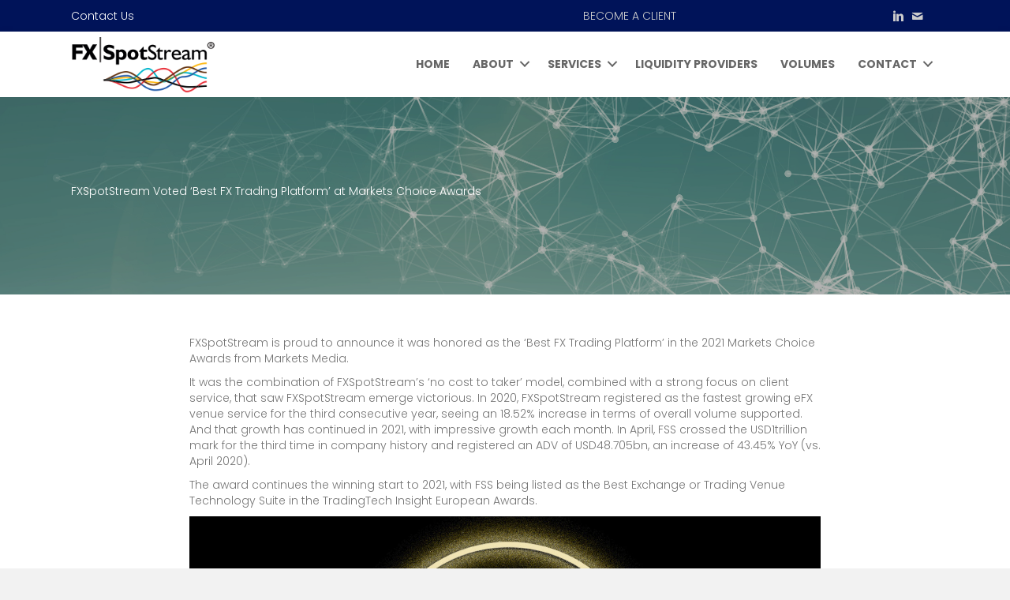

--- FILE ---
content_type: text/html; charset=UTF-8
request_url: https://www.fxspotstream.com/2021/05/05/fxspotstream-voted-best-fx-trading-platform-at-markets-choice-awards/
body_size: 22781
content:
<!DOCTYPE html>
<html lang="en-US">
<head>
<meta charset="UTF-8" />
<script>
var gform;gform||(document.addEventListener("gform_main_scripts_loaded",function(){gform.scriptsLoaded=!0}),document.addEventListener("gform/theme/scripts_loaded",function(){gform.themeScriptsLoaded=!0}),window.addEventListener("DOMContentLoaded",function(){gform.domLoaded=!0}),gform={domLoaded:!1,scriptsLoaded:!1,themeScriptsLoaded:!1,isFormEditor:()=>"function"==typeof InitializeEditor,callIfLoaded:function(o){return!(!gform.domLoaded||!gform.scriptsLoaded||!gform.themeScriptsLoaded&&!gform.isFormEditor()||(gform.isFormEditor()&&console.warn("The use of gform.initializeOnLoaded() is deprecated in the form editor context and will be removed in Gravity Forms 3.1."),o(),0))},initializeOnLoaded:function(o){gform.callIfLoaded(o)||(document.addEventListener("gform_main_scripts_loaded",()=>{gform.scriptsLoaded=!0,gform.callIfLoaded(o)}),document.addEventListener("gform/theme/scripts_loaded",()=>{gform.themeScriptsLoaded=!0,gform.callIfLoaded(o)}),window.addEventListener("DOMContentLoaded",()=>{gform.domLoaded=!0,gform.callIfLoaded(o)}))},hooks:{action:{},filter:{}},addAction:function(o,r,e,t){gform.addHook("action",o,r,e,t)},addFilter:function(o,r,e,t){gform.addHook("filter",o,r,e,t)},doAction:function(o){gform.doHook("action",o,arguments)},applyFilters:function(o){return gform.doHook("filter",o,arguments)},removeAction:function(o,r){gform.removeHook("action",o,r)},removeFilter:function(o,r,e){gform.removeHook("filter",o,r,e)},addHook:function(o,r,e,t,n){null==gform.hooks[o][r]&&(gform.hooks[o][r]=[]);var d=gform.hooks[o][r];null==n&&(n=r+"_"+d.length),gform.hooks[o][r].push({tag:n,callable:e,priority:t=null==t?10:t})},doHook:function(r,o,e){var t;if(e=Array.prototype.slice.call(e,1),null!=gform.hooks[r][o]&&((o=gform.hooks[r][o]).sort(function(o,r){return o.priority-r.priority}),o.forEach(function(o){"function"!=typeof(t=o.callable)&&(t=window[t]),"action"==r?t.apply(null,e):e[0]=t.apply(null,e)})),"filter"==r)return e[0]},removeHook:function(o,r,t,n){var e;null!=gform.hooks[o][r]&&(e=(e=gform.hooks[o][r]).filter(function(o,r,e){return!!(null!=n&&n!=o.tag||null!=t&&t!=o.priority)}),gform.hooks[o][r]=e)}});
</script>

<meta name='viewport' content='width=device-width, initial-scale=1.0' />
<meta http-equiv='X-UA-Compatible' content='IE=edge' />
<link rel="profile" href="https://gmpg.org/xfn/11" />
<title>FXSpotStream Voted &#8216;Best FX Trading Platform&#8217; at Markets Choice Awards &#x2d; FXSpotStream</title>
	<style>img:is([sizes="auto" i], [sizes^="auto," i]) { contain-intrinsic-size: 3000px 1500px }</style>
	<link rel="alternate" hreflang="en" href="https://www.fxspotstream.com/2021/05/05/fxspotstream-voted-best-fx-trading-platform-at-markets-choice-awards/" />
<link rel="alternate" hreflang="x-default" href="https://www.fxspotstream.com/2021/05/05/fxspotstream-voted-best-fx-trading-platform-at-markets-choice-awards/" />

<!-- The SEO Framework by Sybre Waaijer -->
<meta name="robots" content="max-snippet:-1,max-image-preview:standard,max-video-preview:-1" />
<link rel="canonical" href="https://www.fxspotstream.com/2021/05/05/fxspotstream-voted-best-fx-trading-platform-at-markets-choice-awards/" />
<meta name="description" content="FXSpotStream is proud to announce it was honored as the &lsquo;Best FX Trading Platform&rsquo; in the 2021 Markets Choice Awards from Markets Media. It was the combination&#8230;" />
<meta property="og:type" content="article" />
<meta property="og:locale" content="en_US" />
<meta property="og:site_name" content="FXSpotStream" />
<meta property="og:title" content="FXSpotStream Voted &#8216;Best FX Trading Platform&#8217; at Markets Choice Awards" />
<meta property="og:description" content="FXSpotStream is proud to announce it was honored as the &lsquo;Best FX Trading Platform&rsquo; in the 2021 Markets Choice Awards from Markets Media. It was the combination of FXSpotStream&rsquo;s &lsquo;no cost to taker&rsquo;&#8230;" />
<meta property="og:url" content="https://www.fxspotstream.com/2021/05/05/fxspotstream-voted-best-fx-trading-platform-at-markets-choice-awards/" />
<meta property="og:image" content="https://www.fxspotstream.com/wp-content/uploads/2021/05/MCAWon-scaled.jpg" />
<meta property="article:published_time" content="2021-05-05T12:22:38+00:00" />
<meta property="article:modified_time" content="2023-08-15T03:08:01+00:00" />
<meta name="twitter:card" content="summary_large_image" />
<meta name="twitter:title" content="FXSpotStream Voted &#8216;Best FX Trading Platform&#8217; at Markets Choice Awards" />
<meta name="twitter:description" content="FXSpotStream is proud to announce it was honored as the &lsquo;Best FX Trading Platform&rsquo; in the 2021 Markets Choice Awards from Markets Media. It was the combination of FXSpotStream&rsquo;s &lsquo;no cost to taker&rsquo;&#8230;" />
<meta name="twitter:image" content="https://www.fxspotstream.com/wp-content/uploads/2021/05/MCAWon-scaled.jpg" />
<script type="application/ld+json">{"@context":"https://schema.org","@graph":[{"@type":"WebSite","@id":"https://www.fxspotstream.com/#/schema/WebSite","url":"https://www.fxspotstream.com/","name":"FXSpotStream","description":"Connect and trade with multiple banks via a single API or GUI","inLanguage":"en-US","potentialAction":{"@type":"SearchAction","target":{"@type":"EntryPoint","urlTemplate":"https://www.fxspotstream.com/search/{search_term_string}/"},"query-input":"required name=search_term_string"},"publisher":{"@type":"Organization","@id":"https://www.fxspotstream.com/#/schema/Organization","name":"FXSpotStream","url":"https://www.fxspotstream.com/"}},{"@type":"WebPage","@id":"https://www.fxspotstream.com/2021/05/05/fxspotstream-voted-best-fx-trading-platform-at-markets-choice-awards/","url":"https://www.fxspotstream.com/2021/05/05/fxspotstream-voted-best-fx-trading-platform-at-markets-choice-awards/","name":"FXSpotStream Voted &#8216;Best FX Trading Platform&#8217; at Markets Choice Awards &#x2d; FXSpotStream","description":"FXSpotStream is proud to announce it was honored as the &lsquo;Best FX Trading Platform&rsquo; in the 2021 Markets Choice Awards from Markets Media. It was the combination&#8230;","inLanguage":"en-US","isPartOf":{"@id":"https://www.fxspotstream.com/#/schema/WebSite"},"breadcrumb":{"@type":"BreadcrumbList","@id":"https://www.fxspotstream.com/#/schema/BreadcrumbList","itemListElement":[{"@type":"ListItem","position":1,"item":"https://www.fxspotstream.com/","name":"FXSpotStream"},{"@type":"ListItem","position":2,"item":"https://www.fxspotstream.com/category/uncategorized/","name":"Category: Uncategorized"},{"@type":"ListItem","position":3,"name":"FXSpotStream Voted &#8216;Best FX Trading Platform&#8217; at Markets Choice Awards"}]},"potentialAction":{"@type":"ReadAction","target":"https://www.fxspotstream.com/2021/05/05/fxspotstream-voted-best-fx-trading-platform-at-markets-choice-awards/"},"datePublished":"2021-05-05T12:22:38+00:00","dateModified":"2023-08-15T03:08:01+00:00","author":{"@type":"Person","@id":"https://www.fxspotstream.com/#/schema/Person/07f9fd8d9cab771c1507a1deda55ee5e","name":"Aaron"}}]}</script>
<!-- / The SEO Framework by Sybre Waaijer | 27.97ms meta | 0.96ms boot -->

<link rel='dns-prefetch' href='//js.hs-scripts.com' />
<link rel='dns-prefetch' href='//fonts.googleapis.com' />
<link href='https://fonts.gstatic.com' crossorigin rel='preconnect' />
<link rel="alternate" type="application/rss+xml" title="FXSpotStream &raquo; Feed" href="https://www.fxspotstream.com/feed/" />
<link rel="alternate" type="application/rss+xml" title="FXSpotStream &raquo; Comments Feed" href="https://www.fxspotstream.com/comments/feed/" />
<link rel="alternate" type="application/rss+xml" title="FXSpotStream &raquo; FXSpotStream Voted &#8216;Best FX Trading Platform&#8217; at Markets Choice Awards Comments Feed" href="https://www.fxspotstream.com/2021/05/05/fxspotstream-voted-best-fx-trading-platform-at-markets-choice-awards/feed/" />
<link rel="preload" href="https://www.fxspotstream.com/wp-content/plugins/bb-plugin/fonts/fontawesome/5.15.4/webfonts/fa-solid-900.woff2" as="font" type="font/woff2" crossorigin="anonymous">
<link rel="preload" href="https://www.fxspotstream.com/wp-content/plugins/bb-plugin/fonts/fontawesome/5.15.4/webfonts/fa-regular-400.woff2" as="font" type="font/woff2" crossorigin="anonymous">
<script>
window._wpemojiSettings = {"baseUrl":"https:\/\/s.w.org\/images\/core\/emoji\/16.0.1\/72x72\/","ext":".png","svgUrl":"https:\/\/s.w.org\/images\/core\/emoji\/16.0.1\/svg\/","svgExt":".svg","source":{"concatemoji":"https:\/\/www.fxspotstream.com\/wp-includes\/js\/wp-emoji-release.min.js?ver=6.8.3"}};
/*! This file is auto-generated */
!function(s,n){var o,i,e;function c(e){try{var t={supportTests:e,timestamp:(new Date).valueOf()};sessionStorage.setItem(o,JSON.stringify(t))}catch(e){}}function p(e,t,n){e.clearRect(0,0,e.canvas.width,e.canvas.height),e.fillText(t,0,0);var t=new Uint32Array(e.getImageData(0,0,e.canvas.width,e.canvas.height).data),a=(e.clearRect(0,0,e.canvas.width,e.canvas.height),e.fillText(n,0,0),new Uint32Array(e.getImageData(0,0,e.canvas.width,e.canvas.height).data));return t.every(function(e,t){return e===a[t]})}function u(e,t){e.clearRect(0,0,e.canvas.width,e.canvas.height),e.fillText(t,0,0);for(var n=e.getImageData(16,16,1,1),a=0;a<n.data.length;a++)if(0!==n.data[a])return!1;return!0}function f(e,t,n,a){switch(t){case"flag":return n(e,"\ud83c\udff3\ufe0f\u200d\u26a7\ufe0f","\ud83c\udff3\ufe0f\u200b\u26a7\ufe0f")?!1:!n(e,"\ud83c\udde8\ud83c\uddf6","\ud83c\udde8\u200b\ud83c\uddf6")&&!n(e,"\ud83c\udff4\udb40\udc67\udb40\udc62\udb40\udc65\udb40\udc6e\udb40\udc67\udb40\udc7f","\ud83c\udff4\u200b\udb40\udc67\u200b\udb40\udc62\u200b\udb40\udc65\u200b\udb40\udc6e\u200b\udb40\udc67\u200b\udb40\udc7f");case"emoji":return!a(e,"\ud83e\udedf")}return!1}function g(e,t,n,a){var r="undefined"!=typeof WorkerGlobalScope&&self instanceof WorkerGlobalScope?new OffscreenCanvas(300,150):s.createElement("canvas"),o=r.getContext("2d",{willReadFrequently:!0}),i=(o.textBaseline="top",o.font="600 32px Arial",{});return e.forEach(function(e){i[e]=t(o,e,n,a)}),i}function t(e){var t=s.createElement("script");t.src=e,t.defer=!0,s.head.appendChild(t)}"undefined"!=typeof Promise&&(o="wpEmojiSettingsSupports",i=["flag","emoji"],n.supports={everything:!0,everythingExceptFlag:!0},e=new Promise(function(e){s.addEventListener("DOMContentLoaded",e,{once:!0})}),new Promise(function(t){var n=function(){try{var e=JSON.parse(sessionStorage.getItem(o));if("object"==typeof e&&"number"==typeof e.timestamp&&(new Date).valueOf()<e.timestamp+604800&&"object"==typeof e.supportTests)return e.supportTests}catch(e){}return null}();if(!n){if("undefined"!=typeof Worker&&"undefined"!=typeof OffscreenCanvas&&"undefined"!=typeof URL&&URL.createObjectURL&&"undefined"!=typeof Blob)try{var e="postMessage("+g.toString()+"("+[JSON.stringify(i),f.toString(),p.toString(),u.toString()].join(",")+"));",a=new Blob([e],{type:"text/javascript"}),r=new Worker(URL.createObjectURL(a),{name:"wpTestEmojiSupports"});return void(r.onmessage=function(e){c(n=e.data),r.terminate(),t(n)})}catch(e){}c(n=g(i,f,p,u))}t(n)}).then(function(e){for(var t in e)n.supports[t]=e[t],n.supports.everything=n.supports.everything&&n.supports[t],"flag"!==t&&(n.supports.everythingExceptFlag=n.supports.everythingExceptFlag&&n.supports[t]);n.supports.everythingExceptFlag=n.supports.everythingExceptFlag&&!n.supports.flag,n.DOMReady=!1,n.readyCallback=function(){n.DOMReady=!0}}).then(function(){return e}).then(function(){var e;n.supports.everything||(n.readyCallback(),(e=n.source||{}).concatemoji?t(e.concatemoji):e.wpemoji&&e.twemoji&&(t(e.twemoji),t(e.wpemoji)))}))}((window,document),window._wpemojiSettings);
</script>
<style id='wp-emoji-styles-inline-css' type='text/css'>

	img.wp-smiley, img.emoji {
		display: inline !important;
		border: none !important;
		box-shadow: none !important;
		height: 1em !important;
		width: 1em !important;
		margin: 0 0.07em !important;
		vertical-align: -0.1em !important;
		background: none !important;
		padding: 0 !important;
	}
</style>
<link rel='stylesheet' id='wp-block-library-css' href='https://www.fxspotstream.com/wp-includes/css/dist/block-library/style.min.css?ver=6.8.3' type='text/css' media='all' />
<style id='wp-block-library-theme-inline-css' type='text/css'>
.wp-block-audio :where(figcaption){color:#555;font-size:13px;text-align:center}.is-dark-theme .wp-block-audio :where(figcaption){color:#ffffffa6}.wp-block-audio{margin:0 0 1em}.wp-block-code{border:1px solid #ccc;border-radius:4px;font-family:Menlo,Consolas,monaco,monospace;padding:.8em 1em}.wp-block-embed :where(figcaption){color:#555;font-size:13px;text-align:center}.is-dark-theme .wp-block-embed :where(figcaption){color:#ffffffa6}.wp-block-embed{margin:0 0 1em}.blocks-gallery-caption{color:#555;font-size:13px;text-align:center}.is-dark-theme .blocks-gallery-caption{color:#ffffffa6}:root :where(.wp-block-image figcaption){color:#555;font-size:13px;text-align:center}.is-dark-theme :root :where(.wp-block-image figcaption){color:#ffffffa6}.wp-block-image{margin:0 0 1em}.wp-block-pullquote{border-bottom:4px solid;border-top:4px solid;color:currentColor;margin-bottom:1.75em}.wp-block-pullquote cite,.wp-block-pullquote footer,.wp-block-pullquote__citation{color:currentColor;font-size:.8125em;font-style:normal;text-transform:uppercase}.wp-block-quote{border-left:.25em solid;margin:0 0 1.75em;padding-left:1em}.wp-block-quote cite,.wp-block-quote footer{color:currentColor;font-size:.8125em;font-style:normal;position:relative}.wp-block-quote:where(.has-text-align-right){border-left:none;border-right:.25em solid;padding-left:0;padding-right:1em}.wp-block-quote:where(.has-text-align-center){border:none;padding-left:0}.wp-block-quote.is-large,.wp-block-quote.is-style-large,.wp-block-quote:where(.is-style-plain){border:none}.wp-block-search .wp-block-search__label{font-weight:700}.wp-block-search__button{border:1px solid #ccc;padding:.375em .625em}:where(.wp-block-group.has-background){padding:1.25em 2.375em}.wp-block-separator.has-css-opacity{opacity:.4}.wp-block-separator{border:none;border-bottom:2px solid;margin-left:auto;margin-right:auto}.wp-block-separator.has-alpha-channel-opacity{opacity:1}.wp-block-separator:not(.is-style-wide):not(.is-style-dots){width:100px}.wp-block-separator.has-background:not(.is-style-dots){border-bottom:none;height:1px}.wp-block-separator.has-background:not(.is-style-wide):not(.is-style-dots){height:2px}.wp-block-table{margin:0 0 1em}.wp-block-table td,.wp-block-table th{word-break:normal}.wp-block-table :where(figcaption){color:#555;font-size:13px;text-align:center}.is-dark-theme .wp-block-table :where(figcaption){color:#ffffffa6}.wp-block-video :where(figcaption){color:#555;font-size:13px;text-align:center}.is-dark-theme .wp-block-video :where(figcaption){color:#ffffffa6}.wp-block-video{margin:0 0 1em}:root :where(.wp-block-template-part.has-background){margin-bottom:0;margin-top:0;padding:1.25em 2.375em}
</style>
<style id='classic-theme-styles-inline-css' type='text/css'>
/*! This file is auto-generated */
.wp-block-button__link{color:#fff;background-color:#32373c;border-radius:9999px;box-shadow:none;text-decoration:none;padding:calc(.667em + 2px) calc(1.333em + 2px);font-size:1.125em}.wp-block-file__button{background:#32373c;color:#fff;text-decoration:none}
</style>
<style id='global-styles-inline-css' type='text/css'>
:root{--wp--preset--aspect-ratio--square: 1;--wp--preset--aspect-ratio--4-3: 4/3;--wp--preset--aspect-ratio--3-4: 3/4;--wp--preset--aspect-ratio--3-2: 3/2;--wp--preset--aspect-ratio--2-3: 2/3;--wp--preset--aspect-ratio--16-9: 16/9;--wp--preset--aspect-ratio--9-16: 9/16;--wp--preset--color--black: #000000;--wp--preset--color--cyan-bluish-gray: #abb8c3;--wp--preset--color--white: #ffffff;--wp--preset--color--pale-pink: #f78da7;--wp--preset--color--vivid-red: #cf2e2e;--wp--preset--color--luminous-vivid-orange: #ff6900;--wp--preset--color--luminous-vivid-amber: #fcb900;--wp--preset--color--light-green-cyan: #7bdcb5;--wp--preset--color--vivid-green-cyan: #00d084;--wp--preset--color--pale-cyan-blue: #8ed1fc;--wp--preset--color--vivid-cyan-blue: #0693e3;--wp--preset--color--vivid-purple: #9b51e0;--wp--preset--color--fl-heading-text: #333333;--wp--preset--color--fl-body-bg: #f2f2f2;--wp--preset--color--fl-body-text: #757575;--wp--preset--color--fl-accent: #2b7bb9;--wp--preset--color--fl-accent-hover: #2b7bb9;--wp--preset--color--fl-topbar-bg: #ffffff;--wp--preset--color--fl-topbar-text: #757575;--wp--preset--color--fl-topbar-link: #2b7bb9;--wp--preset--color--fl-topbar-hover: #2b7bb9;--wp--preset--color--fl-header-bg: #ffffff;--wp--preset--color--fl-header-text: #757575;--wp--preset--color--fl-header-link: #757575;--wp--preset--color--fl-header-hover: #1e73be;--wp--preset--color--fl-nav-bg: #ffffff;--wp--preset--color--fl-nav-link: #757575;--wp--preset--color--fl-nav-hover: #2b7bb9;--wp--preset--color--fl-content-bg: #ffffff;--wp--preset--color--fl-footer-widgets-bg: #ffffff;--wp--preset--color--fl-footer-widgets-text: #757575;--wp--preset--color--fl-footer-widgets-link: #2b7bb9;--wp--preset--color--fl-footer-widgets-hover: #2b7bb9;--wp--preset--color--fl-footer-bg: #ffffff;--wp--preset--color--fl-footer-text: #757575;--wp--preset--color--fl-footer-link: #2b7bb9;--wp--preset--color--fl-footer-hover: #2b7bb9;--wp--preset--gradient--vivid-cyan-blue-to-vivid-purple: linear-gradient(135deg,rgba(6,147,227,1) 0%,rgb(155,81,224) 100%);--wp--preset--gradient--light-green-cyan-to-vivid-green-cyan: linear-gradient(135deg,rgb(122,220,180) 0%,rgb(0,208,130) 100%);--wp--preset--gradient--luminous-vivid-amber-to-luminous-vivid-orange: linear-gradient(135deg,rgba(252,185,0,1) 0%,rgba(255,105,0,1) 100%);--wp--preset--gradient--luminous-vivid-orange-to-vivid-red: linear-gradient(135deg,rgba(255,105,0,1) 0%,rgb(207,46,46) 100%);--wp--preset--gradient--very-light-gray-to-cyan-bluish-gray: linear-gradient(135deg,rgb(238,238,238) 0%,rgb(169,184,195) 100%);--wp--preset--gradient--cool-to-warm-spectrum: linear-gradient(135deg,rgb(74,234,220) 0%,rgb(151,120,209) 20%,rgb(207,42,186) 40%,rgb(238,44,130) 60%,rgb(251,105,98) 80%,rgb(254,248,76) 100%);--wp--preset--gradient--blush-light-purple: linear-gradient(135deg,rgb(255,206,236) 0%,rgb(152,150,240) 100%);--wp--preset--gradient--blush-bordeaux: linear-gradient(135deg,rgb(254,205,165) 0%,rgb(254,45,45) 50%,rgb(107,0,62) 100%);--wp--preset--gradient--luminous-dusk: linear-gradient(135deg,rgb(255,203,112) 0%,rgb(199,81,192) 50%,rgb(65,88,208) 100%);--wp--preset--gradient--pale-ocean: linear-gradient(135deg,rgb(255,245,203) 0%,rgb(182,227,212) 50%,rgb(51,167,181) 100%);--wp--preset--gradient--electric-grass: linear-gradient(135deg,rgb(202,248,128) 0%,rgb(113,206,126) 100%);--wp--preset--gradient--midnight: linear-gradient(135deg,rgb(2,3,129) 0%,rgb(40,116,252) 100%);--wp--preset--font-size--small: 13px;--wp--preset--font-size--medium: 20px;--wp--preset--font-size--large: 36px;--wp--preset--font-size--x-large: 42px;--wp--preset--spacing--20: 0.44rem;--wp--preset--spacing--30: 0.67rem;--wp--preset--spacing--40: 1rem;--wp--preset--spacing--50: 1.5rem;--wp--preset--spacing--60: 2.25rem;--wp--preset--spacing--70: 3.38rem;--wp--preset--spacing--80: 5.06rem;--wp--preset--shadow--natural: 6px 6px 9px rgba(0, 0, 0, 0.2);--wp--preset--shadow--deep: 12px 12px 50px rgba(0, 0, 0, 0.4);--wp--preset--shadow--sharp: 6px 6px 0px rgba(0, 0, 0, 0.2);--wp--preset--shadow--outlined: 6px 6px 0px -3px rgba(255, 255, 255, 1), 6px 6px rgba(0, 0, 0, 1);--wp--preset--shadow--crisp: 6px 6px 0px rgba(0, 0, 0, 1);}:where(.is-layout-flex){gap: 0.5em;}:where(.is-layout-grid){gap: 0.5em;}body .is-layout-flex{display: flex;}.is-layout-flex{flex-wrap: wrap;align-items: center;}.is-layout-flex > :is(*, div){margin: 0;}body .is-layout-grid{display: grid;}.is-layout-grid > :is(*, div){margin: 0;}:where(.wp-block-columns.is-layout-flex){gap: 2em;}:where(.wp-block-columns.is-layout-grid){gap: 2em;}:where(.wp-block-post-template.is-layout-flex){gap: 1.25em;}:where(.wp-block-post-template.is-layout-grid){gap: 1.25em;}.has-black-color{color: var(--wp--preset--color--black) !important;}.has-cyan-bluish-gray-color{color: var(--wp--preset--color--cyan-bluish-gray) !important;}.has-white-color{color: var(--wp--preset--color--white) !important;}.has-pale-pink-color{color: var(--wp--preset--color--pale-pink) !important;}.has-vivid-red-color{color: var(--wp--preset--color--vivid-red) !important;}.has-luminous-vivid-orange-color{color: var(--wp--preset--color--luminous-vivid-orange) !important;}.has-luminous-vivid-amber-color{color: var(--wp--preset--color--luminous-vivid-amber) !important;}.has-light-green-cyan-color{color: var(--wp--preset--color--light-green-cyan) !important;}.has-vivid-green-cyan-color{color: var(--wp--preset--color--vivid-green-cyan) !important;}.has-pale-cyan-blue-color{color: var(--wp--preset--color--pale-cyan-blue) !important;}.has-vivid-cyan-blue-color{color: var(--wp--preset--color--vivid-cyan-blue) !important;}.has-vivid-purple-color{color: var(--wp--preset--color--vivid-purple) !important;}.has-black-background-color{background-color: var(--wp--preset--color--black) !important;}.has-cyan-bluish-gray-background-color{background-color: var(--wp--preset--color--cyan-bluish-gray) !important;}.has-white-background-color{background-color: var(--wp--preset--color--white) !important;}.has-pale-pink-background-color{background-color: var(--wp--preset--color--pale-pink) !important;}.has-vivid-red-background-color{background-color: var(--wp--preset--color--vivid-red) !important;}.has-luminous-vivid-orange-background-color{background-color: var(--wp--preset--color--luminous-vivid-orange) !important;}.has-luminous-vivid-amber-background-color{background-color: var(--wp--preset--color--luminous-vivid-amber) !important;}.has-light-green-cyan-background-color{background-color: var(--wp--preset--color--light-green-cyan) !important;}.has-vivid-green-cyan-background-color{background-color: var(--wp--preset--color--vivid-green-cyan) !important;}.has-pale-cyan-blue-background-color{background-color: var(--wp--preset--color--pale-cyan-blue) !important;}.has-vivid-cyan-blue-background-color{background-color: var(--wp--preset--color--vivid-cyan-blue) !important;}.has-vivid-purple-background-color{background-color: var(--wp--preset--color--vivid-purple) !important;}.has-black-border-color{border-color: var(--wp--preset--color--black) !important;}.has-cyan-bluish-gray-border-color{border-color: var(--wp--preset--color--cyan-bluish-gray) !important;}.has-white-border-color{border-color: var(--wp--preset--color--white) !important;}.has-pale-pink-border-color{border-color: var(--wp--preset--color--pale-pink) !important;}.has-vivid-red-border-color{border-color: var(--wp--preset--color--vivid-red) !important;}.has-luminous-vivid-orange-border-color{border-color: var(--wp--preset--color--luminous-vivid-orange) !important;}.has-luminous-vivid-amber-border-color{border-color: var(--wp--preset--color--luminous-vivid-amber) !important;}.has-light-green-cyan-border-color{border-color: var(--wp--preset--color--light-green-cyan) !important;}.has-vivid-green-cyan-border-color{border-color: var(--wp--preset--color--vivid-green-cyan) !important;}.has-pale-cyan-blue-border-color{border-color: var(--wp--preset--color--pale-cyan-blue) !important;}.has-vivid-cyan-blue-border-color{border-color: var(--wp--preset--color--vivid-cyan-blue) !important;}.has-vivid-purple-border-color{border-color: var(--wp--preset--color--vivid-purple) !important;}.has-vivid-cyan-blue-to-vivid-purple-gradient-background{background: var(--wp--preset--gradient--vivid-cyan-blue-to-vivid-purple) !important;}.has-light-green-cyan-to-vivid-green-cyan-gradient-background{background: var(--wp--preset--gradient--light-green-cyan-to-vivid-green-cyan) !important;}.has-luminous-vivid-amber-to-luminous-vivid-orange-gradient-background{background: var(--wp--preset--gradient--luminous-vivid-amber-to-luminous-vivid-orange) !important;}.has-luminous-vivid-orange-to-vivid-red-gradient-background{background: var(--wp--preset--gradient--luminous-vivid-orange-to-vivid-red) !important;}.has-very-light-gray-to-cyan-bluish-gray-gradient-background{background: var(--wp--preset--gradient--very-light-gray-to-cyan-bluish-gray) !important;}.has-cool-to-warm-spectrum-gradient-background{background: var(--wp--preset--gradient--cool-to-warm-spectrum) !important;}.has-blush-light-purple-gradient-background{background: var(--wp--preset--gradient--blush-light-purple) !important;}.has-blush-bordeaux-gradient-background{background: var(--wp--preset--gradient--blush-bordeaux) !important;}.has-luminous-dusk-gradient-background{background: var(--wp--preset--gradient--luminous-dusk) !important;}.has-pale-ocean-gradient-background{background: var(--wp--preset--gradient--pale-ocean) !important;}.has-electric-grass-gradient-background{background: var(--wp--preset--gradient--electric-grass) !important;}.has-midnight-gradient-background{background: var(--wp--preset--gradient--midnight) !important;}.has-small-font-size{font-size: var(--wp--preset--font-size--small) !important;}.has-medium-font-size{font-size: var(--wp--preset--font-size--medium) !important;}.has-large-font-size{font-size: var(--wp--preset--font-size--large) !important;}.has-x-large-font-size{font-size: var(--wp--preset--font-size--x-large) !important;}
:where(.wp-block-post-template.is-layout-flex){gap: 1.25em;}:where(.wp-block-post-template.is-layout-grid){gap: 1.25em;}
:where(.wp-block-columns.is-layout-flex){gap: 2em;}:where(.wp-block-columns.is-layout-grid){gap: 2em;}
:root :where(.wp-block-pullquote){font-size: 1.5em;line-height: 1.6;}
</style>
<link rel='stylesheet' id='wpml-legacy-horizontal-list-0-css' href='https://www.fxspotstream.com/wp-content/plugins/sitepress-multilingual-cms/templates/language-switchers/legacy-list-horizontal/style.min.css?ver=1' type='text/css' media='all' />
<link rel='stylesheet' id='ultimate-icons-css' href='https://www.fxspotstream.com/wp-content/uploads/bb-plugin/icons/ultimate-icons/style.css?ver=2.9.4' type='text/css' media='all' />
<link rel='stylesheet' id='font-awesome-5-css' href='https://www.fxspotstream.com/wp-content/plugins/bb-plugin/fonts/fontawesome/5.15.4/css/all.min.css?ver=2.9.4' type='text/css' media='all' />
<link rel='stylesheet' id='jquery-magnificpopup-css' href='https://www.fxspotstream.com/wp-content/plugins/bb-plugin/css/jquery.magnificpopup.min.css?ver=2.9.4' type='text/css' media='all' />
<link rel='stylesheet' id='fl-builder-layout-bundle-dde3b94f51b1699db68db9620d613dfc-css' href='https://www.fxspotstream.com/wp-content/uploads/bb-plugin/cache/dde3b94f51b1699db68db9620d613dfc-layout-bundle.css?ver=2.9.4-1.5.2' type='text/css' media='all' />
<link rel='stylesheet' id='base-css' href='https://www.fxspotstream.com/wp-content/themes/bb-theme/css/base.min.css?ver=1.7.18.1' type='text/css' media='all' />
<link rel='stylesheet' id='fl-automator-skin-css' href='https://www.fxspotstream.com/wp-content/uploads/bb-theme/skin-687f99580f492.css?ver=1.7.18.1' type='text/css' media='all' />
<link rel='stylesheet' id='fl-child-theme-css' href='https://www.fxspotstream.com/wp-content/themes/bb-theme-child/style.css?ver=6.8.3' type='text/css' media='all' />
<link rel='stylesheet' id='pp-animate-css' href='https://www.fxspotstream.com/wp-content/plugins/bbpowerpack/assets/css/animate.min.css?ver=3.5.1' type='text/css' media='all' />
<link rel='stylesheet' id='fl-builder-google-fonts-90cc4e98fb6503825c1e8832a81b38ad-css' href='//fonts.googleapis.com/css?family=Poppins%3A700%2C500%2C300%2C400&#038;ver=6.8.3' type='text/css' media='all' />
<script src="https://www.fxspotstream.com/wp-includes/js/jquery/jquery.min.js?ver=3.7.1" id="jquery-core-js"></script>
<script src="https://www.fxspotstream.com/wp-includes/js/jquery/jquery-migrate.min.js?ver=3.4.1" id="jquery-migrate-js"></script>
<script src="https://www.fxspotstream.com/wp-content/plugins/wpwebinarsystem/includes/js/moment-with-locales.min.js?ver=2.28.13" id="wpws-moment-js"></script>
<link rel="https://api.w.org/" href="https://www.fxspotstream.com/wp-json/" /><link rel="alternate" title="JSON" type="application/json" href="https://www.fxspotstream.com/wp-json/wp/v2/posts/6274" /><link rel="EditURI" type="application/rsd+xml" title="RSD" href="https://www.fxspotstream.com/xmlrpc.php?rsd" />
<link rel="alternate" title="oEmbed (JSON)" type="application/json+oembed" href="https://www.fxspotstream.com/wp-json/oembed/1.0/embed?url=https%3A%2F%2Fwww.fxspotstream.com%2F2021%2F05%2F05%2Ffxspotstream-voted-best-fx-trading-platform-at-markets-choice-awards%2F" />
<link rel="alternate" title="oEmbed (XML)" type="text/xml+oembed" href="https://www.fxspotstream.com/wp-json/oembed/1.0/embed?url=https%3A%2F%2Fwww.fxspotstream.com%2F2021%2F05%2F05%2Ffxspotstream-voted-best-fx-trading-platform-at-markets-choice-awards%2F&#038;format=xml" />
<meta name="generator" content="WPML ver:4.8.2 stt:1,2;" />
		<script>
			var bb_powerpack = {
				version: '2.40.7',
				getAjaxUrl: function() { return atob( 'aHR0cHM6Ly93d3cuZnhzcG90c3RyZWFtLmNvbS93cC1hZG1pbi9hZG1pbi1hamF4LnBocA==' ); },
				callback: function() {},
				mapMarkerData: {},
				post_id: '6274',
				search_term: '',
				current_page: 'https://www.fxspotstream.com/2021/05/05/fxspotstream-voted-best-fx-trading-platform-at-markets-choice-awards/',
				conditionals: {
					is_front_page: false,
					is_home: false,
					is_archive: false,
					current_post_type: '',
					is_tax: false,
										is_author: false,
					current_author: false,
					is_search: false,
									}
			};
		</script>
		<!-- start Simple Custom CSS and JS -->
<style>
.gform_legacy_markup_wrapper .gfield_checkbox li label, .gform_legacy_markup_wrapper .gfield_radio li label {
    font-size: 12.25px;
}</style>
<!-- end Simple Custom CSS and JS -->
<!-- start Simple Custom CSS and JS -->
<style>
@media only screen and (max-width:768px) {
.career-col-2 {
	display: block;
	margin: 30px auto;
}
.career-col-2 h4 {
  	margin:0 auto 30px;
}
.career-responsibilities {
	width: 100%;
	padding: 30px;
	border: 1px solid #ccc;
	margin: 0 auto 20px;
}
.career-qualifications {
	width: 100%;
	padding: 30px;
	border: 1px solid #ccc;
	margin-left: 0;
}
.button-cont a {
	background: #001359;
	color: #fff;
	text-transform: uppercase;
	font-weight: bold;
	padding: 20px;
	letter-spacing: 1px;
	text-align: center;
	display: block;
	margin: 0 auto;
	width: 230px;
	border-radius: 100px;
	border: 1px solid #001359;
}
.button-cont a:hover {
	background: transparent;
	color: #001359;
	text-transform: uppercase;
	font-weight: bold;
	padding: 20px;
	letter-spacing: 1px;
	text-align: center;
	display: block;
	margin: 0 auto;
	width: 230px;
	border-radius: 100px;
    border:1px solid #001359;
}
}
@media only screen and (min-width:769px) {
.career-col-2 {
	display: flex;
	margin: 30px auto;
}
.career-col-2 h4 {
  	margin:0 auto 30px;
}
.career-responsibilities {
	width: 50%;
	padding: 30px;
	border: 1px solid #ccc;
	margin: 0 auto;
}
.career-qualifications {
	width: 50%;
	padding: 30px;
	border: 1px solid #ccc;
	margin-left: 20px;
}
.button-cont a {
	background: #001359;
	color: #fff;
	text-transform: uppercase;
	font-weight: bold;
	padding: 20px;
	letter-spacing: 3px;
	text-align: center;
	display: block;
	margin: 0 auto;
	width: 300px;
	border-radius: 100px;
    border:1px solid #001359;
}
.button-cont a:hover {
	background: transparent;
	color: #001359;
	text-transform: uppercase;
	font-weight: bold;
	padding: 20px;
	letter-spacing: 3px;
	text-align: center;
	display: block;
	margin: 0 auto;
	width: 300px;
	border-radius: 100px;
    border:1px solid #001359;
}
}</style>
<!-- end Simple Custom CSS and JS -->
<!-- start Simple Custom CSS and JS -->
<style>
.fl-node-606f3de7adc38 {
	position: absolute;
	width: 100%;
	z-index: 1;
}
.fl-node-6093609795616 {
	position: absolute;
	width: 100%;
	z-index: 1;
}</style>
<!-- end Simple Custom CSS and JS -->
<!-- start Simple Custom CSS and JS -->
<style>
.nh-divider {
	height: 100%;
	width: 1px;
	margin: 0 auto;
	background: #ccc;
	position: absolute;
	left: 0;
	right: 0;
}
.nh-left .uabb-blog-posts-shadow, .nh-right .uabb-blog-posts-shadow {
	box-shadow: 0 3px 3px rgba(0, 0, 0, 0.1);
	background: #f6f6f6;
	transition: all 0.3s linear;
	width: 100%;
}
.nh-left .uabb-blog-posts-shadow:hover, .nh-right .uabb-blog-posts-shadow:hover {
	box-shadow: 0 20px 20px rgba(0, 0, 0, 0.1);
	background: #f6f6f6;
	transition: all 0.3s linear;
	width: 100%;
}
@media only screen and (max-width:768px){
.nh-left .uabb-post-wrapper:nth-child(even) {
  	visibility:visible;
}
.nh-left .uabb-post-wrapper:nth-child(odd) {
  	position:relative;
}
.nh-left .uabb-post-wrapper:nth-child(odd)::before {
	position: absolute;
	content: "";
	height: 50px;
	width: 50px;
	border-radius: 50%;
	background: #fff;
	border: 2px solid #001359;
	right: -93px;
	z-index: 1;
	top: 0;
  	display:none;
}
.nh-left .uabb-post-wrapper:nth-child(odd)::after {
	position: absolute;
	content: "";
	height: 30px;
	width: 30px;
	right: -83px;
	z-index: 1;
	top: 10px;
	border: 2px solid transparent;
	background: #001359;
	border-radius: 100%;
  	display:none;
}
.uabb-blog-posts {
	overflow: inherit;
}
.nh-right .uabb-post-wrapper:nth-child(odd) {
  	visibility:hidden;
}
.nh-right .uabb-post-wrapper:nth-child(even) {
  	position:relative;
}
.nh-right .uabb-post-wrapper:nth-child(even)::before {
	position: absolute;
	content: "";
	height: 50px;
	width: 50px;
	border-radius: 50%;
	background: #fff;
	border: 2px solid #001359;
	left: -93px;
	z-index: 1;
	top: 0;
}
.nh-right .uabb-post-wrapper:nth-child(even)::after {
	position: absolute;
	content: "";
	height: 30px;
	width: 30px;
	left: -83px;
	z-index: 1;
	top: 10px;
	border: 2px solid transparent;
	background: #001359;
	border-radius: 100%;
}
}
@media only screen and (min-width:769px){
.nh-left .uabb-post-wrapper:nth-child(even) {
  	visibility:hidden;
}
.nh-left .uabb-post-wrapper:nth-child(odd) {
  	position:relative;
}
.nh-left .uabb-post-wrapper:nth-child(odd)::before {
	position: absolute;
	content: "";
	height: 50px;
	width: 50px;
	border-radius: 50%;
	background: #fff;
	border: 2px solid #001359;
	right: -93px;
	z-index: 1;
	top: 0;
  	display:block;
}
.nh-left .uabb-post-wrapper:nth-child(odd)::after {
	position: absolute;
	content: "";
	height: 30px;
	width: 30px;
	right: -83px;
	z-index: 1;
	top: 10px;
	border: 2px solid transparent;
	background: #001359;
	border-radius: 100%;
  	display:block;
}
.uabb-blog-posts {
	overflow: inherit;
}
.nh-right .uabb-post-wrapper:nth-child(odd) {
  	visibility:hidden;
}
.nh-right .uabb-post-wrapper:nth-child(even) {
  	position:relative;
}
.nh-right .uabb-post-wrapper:nth-child(even)::before {
	position: absolute;
	content: "";
	height: 50px;
	width: 50px;
	border-radius: 50%;
	background: #fff;
	border: 2px solid #001359;
	left: -93px;
	z-index: 1;
	top: 0;
}
.nh-right .uabb-post-wrapper:nth-child(even)::after {
	position: absolute;
	content: "";
	height: 30px;
	width: 30px;
	left: -83px;
	z-index: 1;
	top: 10px;
	border: 2px solid transparent;
	background: #001359;
	border-radius: 100%;
}
}
.chy-tabs {
	padding: 0;
	margin: 0;
	width: auto;
	display: block;
	position: relative;
	right: 0;
	bottom: 1px;
  	z-index: 2;
  	text-align: center;
}
.chy-tabs li {
	display: inline-block;
	width: 50px;
	text-align: center;
	height: auto;
	padding: 1vh 0;
	background: #F6F6F6;
	margin: 1px;
    cursor: pointer;
    font-weight:bold;
    color:inherit;
}
.chy-tabs li:hover {
  	background:#001359;
    color:#fff;
}
.chy-tabs li.chy-active {
  background:#001359;
    color:#fff;
}

.chyt-across {
	display: block;
	position: relative;
  	padding: 0;
	margin: 0;
	width: auto;
}
.chyt-across li {
	float: left;
	display: unset;
	width: 50px;
	text-align: center;
	height: auto;
	padding: 1vh 0;
	background: #F6F6F6;
	margin: 1px;
    cursor: pointer;
    font-weight:bold;
    color:inherit;
}
.chyt-across li:hover {
  	background:#001359;
    color:#fff;
}
.chyt-across li.chy-active {
  background:#001359;
    color:#fff;
}</style>
<!-- end Simple Custom CSS and JS -->
<!-- start Simple Custom CSS and JS -->
<style>
/* The parent element */
.css-chart {
  /* The chart borders */
  border-bottom: 1px solid;
  border-left: 1px solid;
  /* The height, which is initially defined in the HTML */
  height: 500px;
  /* A little breathing room should there be others items around the chart */
  margin: 1em;
  /* Remove any padding so we have as much space to work with inside the element */
  padding: 0;
  position: relative;
  /* The chart width, as defined in the HTML */
  width: var(--widget-size);
}
 
/* The unordered list holding the data points, no list styling and no spacing */
.line-chart {
  list-style: none;
  margin: 0;
  padding: 0;
}
 
/* Each point on the chart, each a 12px circle with a light border */
.data-point {
  background-color: white;
  border: 2px solid lightblue;
  border-radius: 50%;
  height: 12px;
  position: absolute;
  width: 12px;
}</style>
<!-- end Simple Custom CSS and JS -->
<!-- start Simple Custom CSS and JS -->
<style>
/** Hide ES Spanish translation **/
.fl-node-5d09fcdccfacf {
  display:none !important;
}</style>
<!-- end Simple Custom CSS and JS -->
<!-- start Simple Custom CSS and JS -->
<style>
.fl-node-5f90f33b4c61f .uabb-blog-posts .uabb-post-wrapper:nth-child(2n+1) {
	background:#f5f5f5 !important;
}
.fl-node-5f90f33b4c61f .uabb-blog-posts .uabb-post-wrapper:nth-child(2n) {
	background:#e5e5e5 !important;
}
.fl-node-5f90f33b4c61f .uabb-blog-posts-shadow {
	background: transparent;
}
/*.fl-node-5f90f33b4c61f .uabb-blog-posts-shadow {
	display: table;
}
.fl-node-5f90f33b4c61f .uabb-blog-posts .uabb-blog-post-inner-wrap {
	display: table-cell;
	vertical-align: middle;
}*/
.fl-node-5f90f33b4c61f .uabb-blog-posts .uabb-blog-post-inner-wrap {
	height: 100%;
}
.fl-node-5f90f33b4c61f .uabb-post-wrapper .uabb-blog-post-content {
	height: 100%;
}
.fl-node-5f90f33b4c61f .uabb-post-wrapper .uabb-post-thumbnail a {
	display: table-cell;
	height: 100%;
	vertical-align: middle;
}
.fl-node-5f90f33b4c61f .uabb-post-wrapper .uabb-post-thumbnail {
	height: 100%;
	display: table;
	width: 100%;
}

.fl-node-5f90f33b4c61f .uabb-blog-posts .uabb-post-wrapper .uabb-post-thumbnail img {
  	width: 60%;
	transform: scale(1);
  	transition:all 0.3s ease-in-out;
}
.fl-node-5f90f33b4c61f .uabb-blog-posts .uabb-post-wrapper:hover .uabb-post-thumbnail img {
  	width: 60%;
	transform: scale(1.1);
  	transition:all 0.3s ease-in-out;
}</style>
<!-- end Simple Custom CSS and JS -->
<!-- start Simple Custom CSS and JS -->
<style>
.staff-row-1 {
	display: flex;
}
.staff-row-1 .uabb-post-thumbnail {
	border-radius: 100%;
	width: 50%;
}
.staff-row-1 .staff-social {
	width: 48%;
	font-size: 30px;
}
.job-title {
	font-weight: 300;
	color: #888;
	text-transform: uppercase;
	letter-spacing: 1px;
	display: inline-block;
	border-bottom: 3px solid #001358;
	padding-bottom: 20px;
}
.staff-social a {
	color: #001358;
  	transition:all 0.3s ease-in-out;
}
.staff-social a:hover {
	color: #333333;
}
.staff-grid-wrapper .uabb-blog-posts-shadow {
	box-shadow: 0 0 0 rgba(0, 0, 0, 0.1);
	background: #f9f9f9;
  	height: auto !important;
}
.staff-grid-wrapper .uabb-blog-posts-shadow:hover {
	box-shadow: 0 0 20px rgba(0, 0, 0, 0.1);
	background: #f9f9f9;
}</style>
<!-- end Simple Custom CSS and JS -->
<!-- start Simple Custom CSS and JS -->
<style>
@media only screen and (max-width:768px) {
.webinar-upcoming-content {
	width: 100%;
	padding: 30px 40px;
	display: table;
	vertical-align: middle;
	box-sizing: border-box;
	position: relative;
	background: #fff;
	border: 1px solid #efefef;
	border-right: 1px solid #efefef;
}
.webinar-upcoming-dtl {
	padding: 30px 40px;
	width: 100%;
	display: table;
	vertical-align: middle;
	box-sizing: border-box;
}
}
@media only screen and (min-width:769px) {
.webinar-upcoming-content {
	width: 66.67%;
	padding: 30px 40px;
	display: table-cell;
	vertical-align: middle;
	box-sizing: border-box;
	position: relative;
	background: #fff;
	border: 1px solid #efefef;
	border-right: 5px solid #efefef;
}
.webinar-upcoming-dtl {
	padding: 30px 0 30px 40px;
	width: 33.33%;
	display: table-cell;
	vertical-align: middle;
	box-sizing: border-box;
}
}
.webinar-upcoming-dtl button {
	margin: 20px 0 0;
}
.webinar-upcoming-date, .webinar-upcoming-time, .webinar-upcoming-location {
	font-weight: bold;
	color: #000;
	text-transform: uppercase;
	position: relative;
	padding-left: 30px;
}
.webinar-upcoming-date::before {
	content: '\f073';
	position: absolute;
	left: 0;
	font-family: FontAwesome;
	width: 20px;
	text-align: center;
	color: #1459A2;
}
.webinar-upcoming-time::before {
	content: '\f017';
	position: absolute;
	left: 0;
	font-family: FontAwesome;
	width: 20px;
	text-align: center;
	color: #1459A2;
}</style>
<!-- end Simple Custom CSS and JS -->
<!-- start Simple Custom CSS and JS -->
<style>
#fl-post-3091 {
	justify-content: space-around;
	align-items: flex-start;
}

@media only screen and (max-width:768px) {
.volume-filter {
	position: relative;
	top: 0;
	z-index: 3;
	background: rgba(255,255,255,1);
}
}
@media only screen and (min-width:769px) {
.volume-filter {
	position: -webkit-sticky;
	position: inherit;
	top: 160px;
	z-index: 3;
	background: rgba(255,255,255,1);
}
}

#chartdiv-small, #chartdiv-small-19, #chartdiv-small-18, #chartdiv-small-17, #chartdiv-small-16 {
  width: 100%;
  height: 200px;
}
#chartdiv, #chartdiv-19, #chartdiv-18, #chartdiv-17, #chartdiv-16 {
  width: 100%;
  height: 500px;
}
@media only screen and (max-width:768px) {
.custom-chart-tabs {
	display: table;
	width: 100%;
	text-align: center;
}
}
@media only screen and (min-width:769px) {
.custom-chart-tabs {
	display: flex;
	width: 100%;
	text-align: center;
}
}
.fs-row {
  	display:none;
}
.viewfullchart {
	float: right;
	clear: both;
	position: relative;
	padding-left: 30px;
	letter-spacing: 1px;
	font-size: 12px;
  	z-index:9;
}
#closechart i {
  	cursor:pointer;
}
@media only screen and (max-width:768px) {
#fs-chart {
	display: inline-block;
	background: #f9f9f9;
	padding: 20px;
	font-size: 24px;
	font-weight: bold;
	color: #333;
	margin: 5px;
	width: 30%;
	transition: all 0.3s ease-in-out;
	float: left;
}
}
@media only screen and (min-width:769px) {
#fs-chart {
	display: inline-block;
	background: #f9f9f9;
	padding: 30px;
	font-size: 24px;
	font-weight: bold;
	color: #333;
	margin: 0;
	width: 20%;
	transition: all 0.3s ease-in-out;
	float: left;
}
}
#fs-chart:last-child {
  	margin-right: 0;
}
#fs-chart i {
  	color:#001256;
  	transition:all 0.3s ease-in-out;
}
#fs-chart:hover {
  	background: #001256;
  	color:#fff;
}
#fs-chart:hover i {
  	color:#ffffff;
}</style>
<!-- end Simple Custom CSS and JS -->
<!-- start Simple Custom CSS and JS -->
<style>
/* TABLE */ 
.su-table table td {
	width: 16% !important;
}

</style>
<!-- end Simple Custom CSS and JS -->
<!-- start Simple Custom CSS and JS -->
<style>
.fl-node-5e25b074301fc, .fl-node-5f6027b98e42c {
	position: absolute;
	width: 100%;
	top: 0;
	z-index: 1;
}
.fxs-1, .fxs-2, .fxs-3, .fxs-4, .fxs-5 {
  	position:relative;
}
.fxs-1 .fxs-btn, .fxs-2 .fxs-btn, .fxs-3 .fxs-btn, .fxs-4 .fxs-btn, .fxs-5 .fxs-btn {
	position: absolute;
	bottom: 0;
	width: 100%;
	left: 0;
  	opacity:0;
  	transition:all 0.3s;
}
.fxs-1:hover .fxs-btn, .fxs-2:hover .fxs-btn, .fxs-3:hover .fxs-btn, .fxs-4:hover .fxs-btn, .fxs-5:hover .fxs-btn {
	opacity:1;
}
.fxs-btn a {
	background: #333 !important;
	transition: all 0.3s;
	width: 100%;
	border-radius: 0 !important;
}
.fxs-btn a:hover {
	background:#666 !important;
}

.fxs-1 .fl-module-heading, .fxs-2 .fl-module-heading, .fxs-3 .fl-module-heading, .fxs-4 .fl-module-heading, .fxs-5 .fl-module-heading {
  	height: 40px;
}

.fxs-1 .fxs-desc, .fxs-2 .fxs-desc, .fxs-3 .fxs-desc, .fxs-4 .fxs-desc, .fxs-5 .fxs-desc {
	height: 0;
  	display: none; 
}
.fxs-1:hover .fxs-desc, .fxs-2:hover .fxs-desc, .fxs-3:hover .fxs-desc, .fxs-4:hover .fxs-desc, .fxs-5:hover .fxs-desc {
	height: 290px;
  	display: block; 
  	-webkit-animation-name: descpand; /* Safari 4.0 - 8.0 */
    -webkit-animation-duration: 0.3s; /* Safari 4.0 - 8.0 */
    animation-name: descpand;
    animation-duration: 0.3s;
}

/* Safari 4.0 - 8.0 */
@-webkit-keyframes descpand {
  from {display: none; height: 0;}
  to {display: block; height: 290px;}
}

/* Standard syntax */
@keyframes descpand {
  from {display: none; height: 0;}
  to {display: block; height: 290px;}
}</style>
<!-- end Simple Custom CSS and JS -->
<!-- start Simple Custom CSS and JS -->
<style>
/* Common styles for all screen sizes */
.hgp-height {
  width: 90%;
  margin: 0 auto;
  position: relative;
}

.hg-point-container {
  position: relative;
  width: 100%;
  height: 100%;
  margin: 0 auto;
  display: block;
  padding: 0;
  list-style: none;
}

.hgp-all {
  display: block;
  background-size: contain;
  position: absolute;
  border: 3px solid #000;
  border-radius: 100%;
  background-color: #fff;
  transition: all 0.3s;
  z-index: 1;
}

.hgp-all:hover {
  transform: scale(1.1);
  background-color: #001256;
}

.hgp-all.active {
  transform: scale(1.1);
  background-color: #001256;
  display: block !important;
}

.hgp-all a {
  width: 100%;
  height: 100%;
  position: absolute;
  top: 0;
  left: 0;
}

.hgp-all span {
  display: block;
  text-align: center;
  position: relative;
  font-weight: bold;
  color: #001256;
}

/* Article styling */
.nh-left .uabb-blog-posts-shadow, .nh-right .uabb-blog-posts-shadow {
  box-shadow: 0 3px 3px rgba(0, 0, 0, 0.1);
  background: #f6f6f6;
  transition: all 0.3s linear;
  width: 100%;
}

.nh-left .uabb-blog-posts-shadow:hover, .nh-right .uabb-blog-posts-shadow:hover {
  box-shadow: 0 20px 20px rgba(0, 0, 0, 0.1);
  background: #f6f6f6;
  transition: all 0.3s linear;
  width: 100%;
}

.slick-slide {
  margin: 20px;
  padding: 25px;
  background: #cccccc;
  text-align: center;
  min-height: 205px !important;
  position: relative;
  transition: all ease-in-out .3s;
  opacity: .2;
}

.slick-active {
  opacity: .5;
}

.slick-current {
  opacity: 1;
  background: #001256 !important;
  box-shadow: 0 0 20px rgba(0,0,0,0.3);
}

/* Mobile styles (max-width: 767px) */
@media only screen and (max-width: 767px) {
  .hgp-height {
    height: 200px;
  }
  
  .hgp-all {
    width: 35px;
    height: 35px;
  }
  
  .hgp-all span {
    top: -24px;
    font-size: 11px;
  }
  
  /* Position each year dot on the curve */
  .hgp1 { left: 0%; bottom: 0%; }
  .hgp2 { left: 7%; bottom: 5%; }
  .hgp3 { left: 14%; bottom: 10%; }
  .hgp4 { left: 21%; bottom: 16%; }
  .hgp5 { left: 28%; bottom: 22%; }
  .hgp6 { left: 35%; bottom: 29%; }
  .hgp7 { left: 42%; bottom: 37%; }
  .hgp8 { left: 49%; bottom: 45%; }
  .hgp9 { left: 56%; bottom: 54%; }
  .hgp10 { left: 63%; bottom: 63%; }
  .hgp11 { left: 70%; bottom: 72%; }
  .hgp12 { left: 77%; bottom: 81%; }
  .hgp13 { left: 84%; bottom: 87%; }
  .hgp14 { left: 91%; bottom: 93%; }
  .hgp15 { left: 98%; bottom: 97%; }
  
  /* Lines connecting the dots - aligned to the center of circles */
  .hl-1, .hl-2, .hl-3, .hl-4, .hl-5, .hl-6, .hl-7, 
  .hl-8, .hl-9, .hl-10, .hl-11, .hl-12, .hl-13, .hl-14, .hl-15 {
    height: 3px;
    background: #000;
    position: absolute;
    transform: rotate(-25deg);
  }
  
  /* Adjusting top position to align with center of circles (approx 17px up from bottom) */
  .hl-1 { width: 6%; top: calc(93% - 17px); left: 3.5%; }
  .hl-2 { width: 6%; top: calc(88% - 17px); left: 10.5%; }
  .hl-3 { width: 6%; top: calc(83% - 17px); left: 17.5%; }
  .hl-4 { width: 6%; top: calc(78% - 17px); left: 24.5%; }
  .hl-5 { width: 6%; top: calc(73% - 17px); left: 31.5%; }
  .hl-6 { width: 6%; top: calc(66% - 17px); left: 38.5%; }
  .hl-7 { width: 6%; top: calc(58% - 17px); left: 45.5%; }
  .hl-8 { width: 6%; top: calc(50% - 17px); left: 52.5%; }
  .hl-9 { width: 6%; top: calc(41% - 17px); left: 59.5%; }
  .hl-10 { width: 6%; top: calc(32% - 17px); left: 66.5%; }
  .hl-11 { width: 6%; top: calc(23% - 17px); left: 73.5%; }
  .hl-12 { width: 6%; top: calc(16% - 17px); left: 80.5%; }
  .hl-13 { width: 6%; top: calc(10% - 17px); left: 87.5%; }
  .hl-14 { width: 6%; top: calc(5% - 17px); left: 94.5%; }
  
  /* Article styling for mobile */
  .qm-slider {
    width: 90%;
    margin: 30px auto;
  }
  
  .qm-slider h3 {
    text-transform: uppercase;
    line-height: 1.3;
    color: #333;
    font-size: 14px;
  }
  
  .qm-slider h5 {
    text-transform: uppercase;
    letter-spacing: 4px;
    font-size: 10px;
    font-weight: 500;
    color: #333;
  }
  
  .qm-slider .slick-current h3 {
    text-transform: uppercase;
    line-height: 1.3;
    color: #fff;
  }
  
  .qm-slider .slick-current h5 {
    text-transform: uppercase;
    letter-spacing: 4px;
    font-size: 10px;
    font-weight: 500;
    color: #fff;
  }
}

/* Medium and up screens (min-width: 768px) */
@media only screen and (min-width: 768px) {
  .hgp-height {
    height: 350px;
  }
  
  .hgp-all {
    width: 45px;
    height: 45px;
  }
  
  .hgp-all span {
    top: -24px;
    font-size: 14px;
  }
  
  /* Position each year dot on the curve */
  .hgp1 { left: 0%; bottom: 0%; }
  .hgp2 { left: 7%; bottom: 5%; }
  .hgp3 { left: 14%; bottom: 10%; }
  .hgp4 { left: 21%; bottom: 16%; }
  .hgp5 { left: 28%; bottom: 22%; }
  .hgp6 { left: 35%; bottom: 29%; }
  .hgp7 { left: 42%; bottom: 37%; }
  .hgp8 { left: 49%; bottom: 45%; }
  .hgp9 { left: 56%; bottom: 54%; }
  .hgp10 { left: 63%; bottom: 63%; }
  .hgp11 { left: 70%; bottom: 72%; }
  .hgp12 { left: 77%; bottom: 81%; }
  .hgp13 { left: 84%; bottom: 87%; }
  .hgp14 { left: 91%; bottom: 93%; }
  .hgp15 { left: 98%; bottom: 97%; }
  
  /* Lines connecting the dots - aligned to the center of circles */
  .hl-1, .hl-2, .hl-3, .hl-4, .hl-5, .hl-6, .hl-7, 
  .hl-8, .hl-9, .hl-10, .hl-11, .hl-12, .hl-13, .hl-14, .hl-15 {
    height: 3px;
    background: #000;
    position: absolute;
    transform: rotate(-25deg);
  }
  
  /* Adjusting top position to align with center of circles (approx 22px up from bottom) */
  .hl-1 { width: 6%; top: calc(93% - 22px); left: 3.5%; }
  .hl-2 { width: 6%; top: calc(88% - 22px); left: 10.5%; }
  .hl-3 { width: 6%; top: calc(83% - 22px); left: 17.5%; }
  .hl-4 { width: 6%; top: calc(78% - 22px); left: 24.5%; }
  .hl-5 { width: 6%; top: calc(73% - 22px); left: 31.5%; }
  .hl-6 { width: 6%; top: calc(66% - 22px); left: 38.5%; }
  .hl-7 { width: 6%; top: calc(58% - 22px); left: 45.5%; }
  .hl-8 { width: 6%; top: calc(50% - 22px); left: 52.5%; }
  .hl-9 { width: 6%; top: calc(41% - 22px); left: 59.5%; }
  .hl-10 { width: 6%; top: calc(32% - 22px); left: 66.5%; }
  .hl-11 { width: 6%; top: calc(23% - 22px); left: 73.5%; }
  .hl-12 { width: 6%; top: calc(16% - 22px); left: 80.5%; }
  .hl-13 { width: 6%; top: calc(10% - 22px); left: 87.5%; }
  .hl-14 { width: 6%; top: calc(5% - 22px); left: 94.5%; }
  
  /* Article styling for medium and up */
  .qm-slider {
    width: 100%;
    margin: 30px auto;
  }
  
  .qm-slider h3 {
    text-transform: uppercase;
    line-height: 1.3;
    color: #333;
    font-size: 18px;
  }
  
  .qm-slider h5 {
    text-transform: uppercase;
    letter-spacing: 4px;
    font-size: 12px;
    font-weight: 500;
    color: #333;
  }
  
  .qm-slider .slick-current h3 {
    text-transform: uppercase;
    line-height: 1.3;
    color: #fff;
  }
  
  .qm-slider .slick-current h5 {
    text-transform: uppercase;
    letter-spacing: 4px;
    font-size: 12px;
    font-weight: 500;
    color: #fff;
  }
  
  .slick-slide {
    padding: 30px;
  }
}

/* Common hover effects for all screen sizes */
.hgp1:hover, .hgp2:hover, .hgp3:hover, .hgp4:hover, .hgp5:hover,
.hgp6:hover, .hgp7:hover, .hgp8:hover, .hgp9:hover, .hgp10:hover,
.hgp11:hover, .hgp12:hover, .hgp13:hover, .hgp14:hover, .hgp15:hover {
  background-color: #001256;
  background-size: contain;
}

/* Slider navigation */
.qm-slider .slick-prev {
  left: -45px;
  z-index: 1;
  transform: translate(0, -50%);
  position: absolute;
  top: 50%;
  background: #f5f5f5;
  padding: 0;
  width: 40px;
  height: 40px;
  border: none;
}

.qm-slider .slick-next {
  right: -45px;
  z-index: 1;
  transform: translate(0, -50%);
  position: absolute;
  top: 50%;
  background: #f5f5f5;
  padding: 0;
  width: 40px;
  height: 40px;
  border: none;
}

.qm-slider .slick-prev .fa-angle-left, 
.qm-slider .slick-next .fa-angle-right {
  color: #00408E;
  font-size: 23px;
}

/* Button styling */
.hc-btn {
  position: absolute;
  left: 0;
  bottom: 0;
  width: 100%;
  height: 100%;
  display: none;
}

.slick-current .hc-btn {
  display: block;
}

.slick-current .hc-btn span {
  position: absolute;
  left: 0;
  bottom: -40px;
  width: 100%;
  padding: 10px 0;
  text-transform: uppercase;
  background: #333;
  letter-spacing: 2px;
  font-weight: 500;
  font-size: 12px;
  opacity: 0;
  transition: all 0.3s;
  color: #fff;
}

.slick-current .hc-btn:hover span {
  bottom: 0;
  opacity: 1;
}</style>
<!-- end Simple Custom CSS and JS -->
<!-- start Simple Custom CSS and JS -->
<style>
.pm-column {
	background-color: transparent;
  	transition:all 0.5s;
}
.pm-column:hover {
	background-color: #FFFBB2;
	box-shadow: 0 0 5px inset rgba(0,0,0,0.3);
}
.pm-column .fl-module-photo {
	transform: scale(1);
  	transition:all 0.5s;
}
.pm-column:hover .fl-module-photo {
	transform: scale(1.1);
}
.pm-column .pmcol-heading {
	margin-top: -90px;
}
.pm-column .pmcol-heading h2 {
	position: relative;
  	opacity:0;
  	transition:all 0.5s;
}
.pm-column:hover .pmcol-heading h2 {
	position: relative;
  	opacity:1;
}</style>
<!-- end Simple Custom CSS and JS -->
<!-- start Simple Custom CSS and JS -->
<style>
.history-carousel .fl-node-content .slick-list {
	height: auto !important;
	padding: 20px 0;
}
.history-carousel .uabb-blog-posts-shadow {
  	position:relative;
  	top:0;
	transition:all 0.5s;
}
.history-carousel .uabb-blog-posts-shadow:hover {
	box-shadow: 0 10px 10px rgba(0, 0, 0, 0.3);
	background: #001358;
	transition: all 0.3s linear;
	width: 100%;
	position: relative;
	top: -20px;
}
.history-carousel .uabb-blog-posts-shadow h3 {
	padding-bottom: 20px;
	border-bottom: 1px solid #333333;
  	transition:all 0.5s;
}
.history-carousel .uabb-blog-posts-shadow:hover h3 {
	padding-bottom: 20px;
	border-bottom: 1px solid #ffffff;
}
.history-carousel .uabb-blog-posts-shadow h3 a, .history-carousel .uabb-blog-posts-shadow .uabb-blog-posts-description {
  	transition:all 0.5s;
}
.history-carousel .uabb-blog-posts-shadow:hover h3 a, .history-carousel .uabb-blog-posts-shadow:hover .uabb-blog-posts-description {
  	color:#fff;
}</style>
<!-- end Simple Custom CSS and JS -->
<!-- start Simple Custom CSS and JS -->
<style>
.qm-fxprimebroker {
	margin-top: 28px !important;
}

.qm-fxprimebroker[data-conditional-logic="hidden"] {
    display: block !important; /* Overrides inline display:none */
    visibility: hidden; /* Hides the element while keeping its shape */
}

#gform_wrapper_2 .ginput_container_checkbox {
  	margin:0;
}
#gform_wrapper_2 ul.gfield_checkbox {
	margin: 0;
}
#gform_wrapper_2 #field_2_22 {
	margin-top: 0;
}
#gform_wrapper_2 .gsection {
	margin: 28px 16px 0 0;
}
li.qm-checkbox-inline ul li {
	display: inline;
	margin-right: 10px !important;
}
.qm-bankselection {
  	clear:left;
}
.qm-list-wrap {
	display: inline-block;
	vertical-align: top;
	width: 50%;
	padding-right: 16px;
	float: none;
}
.qm-list-wrap ul {
	padding: 0;
}</style>
<!-- end Simple Custom CSS and JS -->
<!-- start Simple Custom CSS and JS -->
<style>
@media only screen and (max-width:768px){
.header-section .fl-node-5d09fcdccfa41, .header-section .fl-node-5d0a030a2440e {
	width: 42% !important;
	float: left;
	display: inline;
	clear: none;
}
.header-section .fl-node-5d09fcdccfa8b, .header-section .fl-node-5d0a030a2444c {
	width: 20% !important;
	float: left;
	display: inline;
	clear: none;
}
.header-section .fl-node-5d09fcdccfacf, .header-section .fl-node-5d0a030a2448a {
	width: 20% !important;
	float: left;
	clear: none;
	margin-top: -3px;
}
}
.qmhome-subscribe .wpcf7 label span input.wpcf7-email {
  	padding: 25px 10px;
}
.qmhome-subscribe .wpcf7 input.wpcf7-submit {
  	padding: 15px;
}
.qm-home-video {
    position: relative;
    z-index: 2;
}
.qmh-provider-img img {
  	/*filter: grayscale(1);*/
  	transition:all 0.5s;
  	/*opacity: 0.5;*/
}
.qmh-provider-img:hover img {
  	/*filter: grayscale(0);*/
  	transform: scale(1.1);
  	/*opacity: 1;*/
}
.qmh-arrowdown {
  	position: relative;
    -webkit-animation: qmarrowdown 1s infinite; /* Safari 4.0 - 8.0 */
    animation: qmarrowdown 2s infinite;
}
/* Safari 4.0 - 8.0 */
@-webkit-keyframes qmarrowdown {
  from {top: -10px; opacity: 0;}
  to {top: 0px; opacity: 1;}
}

@keyframes qmarrowdown {
  from {top: -10px; opacity: 0;}
  to {top: 0px; opacity: 1;}
}
.qmh-subscribe {
	z-index: 1;
	position: relative;
}
.qmh-service-box .qmh-service-icon {
  	transform:scale(1);
  	transition:all 0.5s;
}
.qmh-service-box:hover .qmh-service-icon {
  	transform:scale(1.1);
}
.qmh-service-box {
  	position:relative;
}
@media only screen and (max-width:768px){
.qmh-service-box .fl-module-button {
	display: contents;
}
}
@media only screen and (min-width:769px){
.qmh-service-box .fl-module-button {
	opacity: 0;
	transition: all 0.5s;
	position: absolute;
	bottom: 0;
	background: #333;
	width: 100%;
	left: 0;
	display: block;
}
}
.qmh-service-box:hover .fl-module-button {
  	opacity:1;
}

/* BECOME CLIENT FORM */
/*.qm-fxprimebroker {
	margin-top: 0 !important;
}*/
.qm-fxprimebroker .ginput_container_checkbox {
	margin-top: 0 !important;
}
.qm-fxprimebroker label.gfield_label {
	display: none !important;
}</style>
<!-- end Simple Custom CSS and JS -->
<!-- start Simple Custom CSS and JS -->
<style>
div{box-sizing:border-box;}
.timeline-item {
	color: #FEC307;
	font-weight: bold;
	font-size: 12px;
	text-transform: uppercase;
	letter-spacing: 4px;
}
.su-table {
	overflow-x: auto;
}
.timeline-item .year {
  	color:#000;
}
.timeline-item .month {
	background: #000;
	padding: 2px;
}
.timeline{overflow:hidden;position:relative;}
.timeline:after{display:block;content:" ";width:2px;height:100%;position:absolute;left:50%;background:#ccc;}/*vertical bar*/
h4{margin:0;}
.timeline-item .timeline-date{clear:both;float:left;width:50%;text-align:right;;padding:0 3rem 1rem;}
@media only screen and (max-width:768px){
.timeline-item .timeline-details{float:right;width:50%;text-align:left;padding:0;position:relative; margin:0 0 80px;}
}
@media only screen and (min-width:769px){
.timeline-item .timeline-details{float:right;width:50%;text-align:left;padding:0 3rem 1rem;position:relative; margin:0 0 80px;}
}
.timeline-item:nth-child(odd) {
	color: #FEC307;
	font-weight: bold;
	font-size: 12px;
	text-transform: uppercase;
	letter-spacing: 4px;
}
.timeline-item:nth-child(odd) .timeline-date {
	float: right;
	text-align: left;
}
.timeline-item:nth-child(odd) .timeline-details{float:left;text-align:right}
.timeline-item:nth-child(odd) .timeline-date p{text-align:left;}
.timeline-item .timeline-details h4, .timeline-item .timeline-details p{text-align:left}
@media only screen and (max-width:768px){
.timeline-item:nth-child(odd) .timeline-details h4, .timeline-item:nth-child(odd) .timeline-details p{
  text-align:right;
  position: relative;
  left: -30px;
  width: 84%;
}
}
@media only screen and (min-width:769px){
.timeline-item:nth-child(odd) .timeline-details h4, .timeline-item:nth-child(odd) .timeline-details p{
  text-align:right;
  position: relative;
  left: 0;
  width: 84%;
}
}
/*branches*/
.timeline-item .timeline-details::before {
	display: block;
	content: " ";
	height: 2px;
	width: 2rem;
	background-color: #ccc;
	position: absolute;
	top: 0.5em;
	left: 0;
}
.timeline-item:nth-child(odd) .timeline-details:before{right:0;left:initial;}

.timeline-item .timeline-details p {
	color: #666;
}
@media only screen and (max-width:768px){
.timeline-item .timeline-details h4 {
	color: #000;
	text-transform: uppercase;
	background: #FEC307;
	padding: 20px;
	display: inline-block;
	font-weight: 900;
  	font-size: 14px;
  	position: relative;
  	left: 30px;
  	width: 84%;
}
}
@media only screen and (min-width:769px){
.timeline-item .timeline-details h4 {
	color: #000;
	text-transform: uppercase;
	background: #FEC307;
	padding: 20px;
	display: inline-block;
	font-weight: 900;
  	font-size: 18px;
  	position: relative;
  	left: 0;
  	width: 84%;
}
}
.timeline-item:nth-child(odd) .timeline-details .timeline-sep {
	width: 20px;
	height: 20px;
	background: green;
	border-radius: 100%;
	border: 3px solid #fff;
	right: -11px;
	position: absolute;
	top: -2px;
	z-index: 1;
}
.timeline-item:nth-child(even) .timeline-details .timeline-sep {
	width: 20px;
	height: 20px;
	background: orange;
	border-radius: 100%;
	border: 3px solid #fff;
	left: -9px;
	position: absolute;
	top: -2px;
	z-index: 1;
}</style>
<!-- end Simple Custom CSS and JS -->
<!-- start Simple Custom CSS and JS -->
<!-- end Simple Custom CSS and JS -->
<!-- start Simple Custom CSS and JS -->
<link rel="stylesheet" href="https://cdnjs.cloudflare.com/ajax/libs/font-awesome/4.7.0/css/font-awesome.min.css">
<link rel="stylesheet" type="text/css" href="//cdn.jsdelivr.net/npm/slick-carousel@1.8.1/slick/slick.css"/>
<script type="text/javascript" src="//cdn.jsdelivr.net/npm/slick-carousel@1.8.1/slick/slick.min.js"></script>
<!--<script src="https://cdnjs.cloudflare.com/ajax/libs/slick-carousel/1.7.1/slick.min.js"></script>-->
<!-- end Simple Custom CSS and JS -->
<!-- start Simple Custom CSS and JS -->
<script>
  function getQueryVariable(variable)
{
       var query = window.location.search.substring(1);
       var vars = query.split("&");
       for (var i=0;i<vars.length;i++) {
               var pair = vars[i].split("=");
               if(pair[0] == variable){return pair[1];}
       }
       return(false);
}

jQuery(document).ready(function(){

  beaver = getQueryVariable("fl_builder");
  
  if (beaver == false) {
  
//typeof variable === "undefined"  

  /*jQuery('#s20').hide();
  jQuery('#fs19').hide();
  jQuery('#s19').hide();
  jQuery('#fs18').hide();
  jQuery('#s18').hide();
  jQuery('#fs17').hide();
  jQuery('#s17').hide();
  jQuery('#fs16').hide();
  jQuery('#s16').hide();*/
  
  /*jQuery('.viewfullchart').click(function(e){
    jQuery('#fs20').slideUp();
    jQuery('#s20').slideDown();
  });
  jQuery('#closechart').click(function(e){
    jQuery('#s20').slideUp();
    jQuery('#fs20').slideDown();
  });*/
	// Show the first year available -- hide all others. 
  jQuery('.fs-row:first').show();
  jQuery('.custom-chart-tabs a').on('click', function(e){
     e.preventDefault();
     var targetchart = jQuery(this).attr('rel');
     jQuery("#"+targetchart).show().siblings("div.fs-row").hide();
  });
  
  if(jQuery('.fs-row').length!=0){
     	jQuery('.viewfullchart').on('click', function(e){
          jQuery('.fs-row').removeClass('curr')
          var targetchart = jQuery(this).attr('rel');
          jQuery("#"+targetchart).show().addClass('curr').siblings('div.fs-row').hide();
          e.preventDefault();
        });
     	jQuery('#closechart i').on('click', function(e){
          jQuery('.curr').prev().show().next().hide();
          e.preventDefault();
        });
     }
  /*jQuery('.viewfullchart').on('click', function(e){
    e.preventDefault();
    jQuery('#fs20').hide();
    jQuery('#s20').show();
  });
  jQuery('#closechart').click(function(e){
    e.preventDefault();
    jQuery('#s20').hide();
    jQuery('#fs20').show();
  });
  jQuery('.viewfullchart').on('click', function(e){
    e.preventDefault();
    jQuery('#fs19').hide();
    jQuery('#s19').show();
  });
  jQuery('#closechart').click(function(e){
    e.preventDefault();
    jQuery('#s19').hide();
    jQuery('#fs19').show();
  });
  jQuery('.viewfullchart').on('click', function(e){
    e.preventDefault();
    jQuery('#fs18').hide();
    jQuery('#s18').show();
  });
  jQuery('#closechart').click(function(e){
    e.preventDefault();
    jQuery('#s18').hide();
    jQuery('#fs18').show();
  });*/
  // Close if statement for builder
  } else {
    
    jQuery('.fs-row').show();
  }
});

</script>
<!-- end Simple Custom CSS and JS -->
<!-- start Simple Custom CSS and JS -->
<script>
jQuery(document).ready(function(){
jQuery('p').each(function() {
    var $this = jQuery(this);
    if($this.html().replace(/\s| /g, '').length == 0)
        $this.remove();
});
});</script>
<!-- end Simple Custom CSS and JS -->
<!-- start Simple Custom CSS and JS -->
<script>
jQuery(document).on('ready', function() {

var slickCar = jQuery('.center').slick({
  centerMode: false,
  centerPadding: '60px',
  slidesToShow: 3,
  loop: true,
  infinite: true,
  responsive: [
    {
      breakpoint: 768,
      settings: {
        arrows: false,
        centerMode: true,
        centerPadding: '40px',
        slidesToShow: 3
      }
    },
    {
      breakpoint: 480,
      settings: {
        arrows: false,
        centerMode: true,
        centerPadding: '40px',
        slidesToShow: 1
      }
    }
  ]
});

  
jQuery('.qm-slider button.slick-prev').html("<i class='fa fa-angle-left' aria-hidden='true'></i>");
jQuery('.qm-slider button.slick-next').html("<i class='fa fa-angle-right' aria-hidden='true'></i>");
  
jQuery('.hg-point-container a').eq(0).addClass('active')

  
  
  

  

  
	jQuery('.hg-point-container a').on('click', function(e){
		e.preventDefault();

		jQuery('.hg-point-container a.active').removeClass('active');
		jQuery(this).addClass('active');
		var targetSlide = jQuery(this).data('target');
		jQuery('.center').slick('slickGoTo', targetSlide);
});//click()

});</script>
<!-- end Simple Custom CSS and JS -->
<!-- start Simple Custom CSS and JS -->
<script>
jQuery(function ($) {
  jQuery(document).ajaxComplete(function() {
  //jQuery('li.qm-bankselection').addClass('sample');
  //jQuery('li.qm-bankselection,li.qm-fxprimebroker').wrapAll('<li><ul></ul></li>');
  //jQuery('.fl-rich-text p').wrap('<li><ul></ul></li>');
  });
});
jQuery(document).ready(function(){
	jQuery(document).on('gform_page_loaded', function(){
		//jQuery('li.qm-bankselection,li.qm-fxprimebroker').wrapAll('<li><ul></ul></li>');
      	jQuery('li.qm-bankselection').each(function() {
          jQuery(this).add(jQuery(this).next('li.qm-fxprimebroker')).wrapAll('<li class="qm-list-wrap"><ul></ul></li>')
        });
	});
 });</script>
<!-- end Simple Custom CSS and JS -->
			<!-- DO NOT COPY THIS SNIPPET! Start of Page Analytics Tracking for HubSpot WordPress plugin v11.3.21-->
			<script class="hsq-set-content-id" data-content-id="blog-post">
				var _hsq = _hsq || [];
				_hsq.push(["setContentType", "blog-post"]);
			</script>
			<!-- DO NOT COPY THIS SNIPPET! End of Page Analytics Tracking for HubSpot WordPress plugin -->
			        <script type="text/javascript">
          var wpws_ajaxurl = 'https://www.fxspotstream.com/wp-admin/admin-ajax.php';
        </script>
        <link rel="pingback" href="https://www.fxspotstream.com/xmlrpc.php">
<style>.recentcomments a{display:inline !important;padding:0 !important;margin:0 !important;}</style><link rel="icon" href="https://www.fxspotstream.com/wp-content/uploads/2020/08/favicon.ico" sizes="32x32" />
<link rel="icon" href="https://www.fxspotstream.com/wp-content/uploads/2020/08/favicon.ico" sizes="192x192" />
<link rel="apple-touch-icon" href="https://www.fxspotstream.com/wp-content/uploads/2020/08/favicon.ico" />
<meta name="msapplication-TileImage" content="https://www.fxspotstream.com/wp-content/uploads/2020/08/favicon.ico" />
		<style id="wp-custom-css">
			.gform_wrapper select {
	padding: 6.5px 5px !important;
	border: 1px solid #e5e5e5;
	border-radius: 3px;
}
button, input[type="button"], input[type="submit"] {
	background: #001359;
	color: #fff;
	font-size: 14px !important;
	line-height: 20px;
	padding: 15px 30px;
	font-weight: bold;
	text-shadow: none;
	border: 1px solid #001359;
	-moz-box-shadow: none;
	-webkit-box-shadow: none;
	box-shadow: none;
	-moz-border-radius: 4px;
	-webkit-border-radius: 4px;
	border-radius: 100px;
	text-transform: uppercase;
	letter-spacing: 2px;
}		</style>
		</head>
<body class="wp-singular post-template-default single single-post postid-6274 single-format-standard wp-theme-bb-theme wp-child-theme-bb-theme-child fl-builder-2-9-4 fl-themer-1-5-2 fl-theme-1-7-18-1 fl-no-js fl-theme-builder-header fl-theme-builder-header-header fl-theme-builder-footer fl-theme-builder-footer-footer fl-theme-builder-singular fl-theme-builder-singular-single-post fl-framework-base fl-preset-default fl-full-width fl-has-sidebar fl-search-active" itemscope="itemscope" itemtype="https://schema.org/WebPage">
<a aria-label="Skip to content" class="fl-screen-reader-text" href="#fl-main-content">Skip to content</a><div class="fl-page">
	<header class="fl-builder-content fl-builder-content-269 fl-builder-global-templates-locked" data-post-id="269" data-type="header" data-sticky="1" data-sticky-on="" data-sticky-breakpoint="medium" data-shrink="0" data-overlay="0" data-overlay-bg="transparent" data-shrink-image-height="50px" role="banner" itemscope="itemscope" itemtype="http://schema.org/WPHeader"><div class="fl-row fl-row-full-width fl-row-bg-color fl-node-5ce50362bbd97 fl-row-default-height fl-row-align-center fl-visible-desktop fl-visible-large fl-visible-medium header-section" data-node="5ce50362bbd97">
	<div class="fl-row-content-wrap">
		<div class="uabb-row-separator uabb-top-row-separator" >
</div>
						<div class="fl-row-content fl-row-fixed-width fl-node-content">
		
<div class="fl-col-group fl-node-5ce50362bbdd5 fl-col-group-equal-height fl-col-group-align-center fl-col-group-custom-width" data-node="5ce50362bbdd5">
			<div class="fl-col fl-node-5ce50362bbe13 fl-col-bg-color fl-col-small-custom-width" data-node="5ce50362bbe13">
	<div class="fl-col-content fl-node-content"><div class="fl-module fl-module-rich-text fl-node-5ce50362bbe91" data-node="5ce50362bbe91">
	<div class="fl-module-content fl-node-content">
		<div class="fl-rich-text">
	<p><a href="/contact/">Contact Us</a></p>
</div>
	</div>
</div>
</div>
</div>
			<div class="fl-col fl-node-5ce50362bbe53 fl-col-bg-color fl-col-small fl-col-small-custom-width fl-col-has-cols" data-node="5ce50362bbe53">
	<div class="fl-col-content fl-node-content">
<div class="fl-col-group fl-node-5d09fcdccf920 fl-col-group-nested fl-col-group-equal-height fl-col-group-align-center fl-col-group-custom-width" data-node="5d09fcdccf920">
			<div class="fl-col fl-node-5d09fcdccfa41 fl-col-bg-color fl-col-small-custom-width" data-node="5d09fcdccfa41">
	<div class="fl-col-content fl-node-content"><div class="fl-module fl-module-rich-text fl-node-5d07510c668c1 mheadercol-1" data-node="5d07510c668c1">
	<div class="fl-module-content fl-node-content">
		<div class="fl-rich-text">
	<p><a href="/benefits/">BECOME A CLIENT</a></p>
</div>
	</div>
</div>
</div>
</div>
			<div class="fl-col fl-node-5d09fcdccfa8b fl-col-bg-color fl-col-small fl-col-small-custom-width" data-node="5d09fcdccfa8b">
	<div class="fl-col-content fl-node-content"><div class="fl-module fl-module-icon-group fl-node-5d0750f187088 mheadercol-2" data-node="5d0750f187088">
	<div class="fl-module-content fl-node-content">
		<div class="fl-icon-group">
	<span class="fl-icon">
								<a href="https://www.linkedin.com/company/fxspotstream-llc" target="_blank" rel="noopener" >
							<i class="ua-icon ua-icon-linkedin2" aria-hidden="true"></i>
						</a>
			</span>
		<span class="fl-icon">
								<a href="mailto:sales@fxspotstream.com" target="_blank" rel="noopener" >
							<i class="ua-icon ua-icon-mail2" aria-hidden="true"></i>
						</a>
			</span>
	</div>
	</div>
</div>
</div>
</div>
			<div class="fl-col fl-node-5d09fcdccfacf fl-col-bg-color fl-col-small fl-col-small-custom-width" data-node="5d09fcdccfacf">
	<div class="fl-col-content fl-node-content"></div>
</div>
	</div>
</div>
</div>
	</div>
		</div>
	</div>
</div>
<div class="fl-row fl-row-full-width fl-row-bg-color fl-node-5f6bf9b00ce61 fl-row-default-height fl-row-align-center fl-visible-mobile header-section" data-node="5f6bf9b00ce61">
	<div class="fl-row-content-wrap">
		<div class="uabb-row-separator uabb-top-row-separator" >
</div>
						<div class="fl-row-content fl-row-fixed-width fl-node-content">
		
<div class="fl-col-group fl-node-5f6bf9b00d23e fl-col-group-equal-height fl-col-group-align-center fl-col-group-custom-width" data-node="5f6bf9b00d23e">
			<div class="fl-col fl-node-5f6bf9b00d240 fl-col-bg-color fl-col-small-custom-width" data-node="5f6bf9b00d240">
	<div class="fl-col-content fl-node-content"><div class="fl-module fl-module-rich-text fl-node-5f6bf9b00d241" data-node="5f6bf9b00d241">
	<div class="fl-module-content fl-node-content">
		<div class="fl-rich-text">
	<p><a href="/contact/">Contact Us</a></p>
</div>
	</div>
</div>
</div>
</div>
			<div class="fl-col fl-node-5f6bf9b00d242 fl-col-bg-color fl-col-small fl-col-small-custom-width fl-col-has-cols" data-node="5f6bf9b00d242">
	<div class="fl-col-content fl-node-content">
<div class="fl-col-group fl-node-5f6bf9b00d243 fl-col-group-nested fl-col-group-equal-height fl-col-group-align-center fl-col-group-custom-width" data-node="5f6bf9b00d243">
			<div class="fl-col fl-node-5f6bf9b00d244 fl-col-bg-color fl-col-small fl-col-small-custom-width" data-node="5f6bf9b00d244">
	<div class="fl-col-content fl-node-content"><div class="fl-module fl-module-rich-text fl-node-5f6bf9b00d245 mheadercol-1" data-node="5f6bf9b00d245">
	<div class="fl-module-content fl-node-content">
		<div class="fl-rich-text">
	<p><a href="/benefits/">BECOME A CLIENT</a></p>
</div>
	</div>
</div>
</div>
</div>
			<div class="fl-col fl-node-5f6bf9b00d246 fl-col-bg-color fl-col-small fl-col-small-custom-width" data-node="5f6bf9b00d246">
	<div class="fl-col-content fl-node-content"></div>
</div>
			<div class="fl-col fl-node-5f6bfafd64c1b fl-col-bg-color fl-col-small fl-col-small-custom-width" data-node="5f6bfafd64c1b">
	<div class="fl-col-content fl-node-content"><div class="fl-module fl-module-icon-group fl-node-5f6bfafd64d13 mheadercol-2" data-node="5f6bfafd64d13">
	<div class="fl-module-content fl-node-content">
		<div class="fl-icon-group">
	<span class="fl-icon">
								<a href="https://www.linkedin.com/company/fxspotstream-llc" target="_blank" rel="noopener" >
							<i class="ua-icon ua-icon-linkedin2" aria-hidden="true"></i>
						</a>
			</span>
		<span class="fl-icon">
								<a href="mailto:sales@fxspotstream.com" target="_blank" rel="noopener" >
							<i class="ua-icon ua-icon-mail2" aria-hidden="true"></i>
						</a>
			</span>
	</div>
	</div>
</div>
</div>
</div>
			<div class="fl-col fl-node-5f6bf9b00d248 fl-col-bg-color fl-col-small fl-col-small-custom-width" data-node="5f6bf9b00d248">
	<div class="fl-col-content fl-node-content"><div class="fl-module fl-module-rich-text fl-node-5f6bf9b00d249 mheadercol-3" data-node="5f6bf9b00d249">
	<div class="fl-module-content fl-node-content">
		<div class="fl-rich-text">
	<p><a href="/es/">ES</a></p>
</div>
	</div>
</div>
</div>
</div>
	</div>
</div>
</div>
	</div>
		</div>
	</div>
</div>
<div class="fl-row fl-row-full-width fl-row-bg-color fl-node-5fdaa97ac5c78 fl-row-default-height fl-row-align-center" data-node="5fdaa97ac5c78">
	<div class="fl-row-content-wrap">
		<div class="uabb-row-separator uabb-top-row-separator" >
</div>
						<div class="fl-row-content fl-row-fixed-width fl-node-content">
		
<div class="fl-col-group fl-node-5fdaa97ac5ebd fl-col-group-equal-height fl-col-group-align-center fl-col-group-custom-width" data-node="5fdaa97ac5ebd">
			<div class="fl-col fl-node-5fdaa97ac5ebe fl-col-bg-color fl-col-small fl-col-small-custom-width" data-node="5fdaa97ac5ebe">
	<div class="fl-col-content fl-node-content"><div class="fl-module fl-module-photo fl-node-5fdaa97ac5ebf" data-node="5fdaa97ac5ebf">
	<div class="fl-module-content fl-node-content">
		<div class="fl-photo fl-photo-align-left" itemscope itemtype="https://schema.org/ImageObject">
	<div class="fl-photo-content fl-photo-img-png">
				<a href="/" target="_self" itemprop="url">
				<img loading="lazy" decoding="async" class="fl-photo-img wp-image-4815 size-full" src="https://www.fxspotstream.com/wp-content/uploads/2019/05/logo_main-1.png" alt="logo_main" itemprop="image" height="108" width="240" title="logo_main"  data-no-lazy="1" />
				</a>
					</div>
	</div>
	</div>
</div>
</div>
</div>
			<div class="fl-col fl-node-5fdaa97ac5ec0 fl-col-bg-color fl-col-small-custom-width" data-node="5fdaa97ac5ec0">
	<div class="fl-col-content fl-node-content"><div class="fl-module fl-module-menu fl-node-5fdaa97ac5ec1" data-node="5fdaa97ac5ec1">
	<div class="fl-module-content fl-node-content">
		<div class="fl-menu fl-menu-responsive-toggle-mobile">
	<button class="fl-menu-mobile-toggle hamburger" aria-label="Menu"><span class="fl-menu-icon svg-container"><svg version="1.1" class="hamburger-menu" xmlns="http://www.w3.org/2000/svg" xmlns:xlink="http://www.w3.org/1999/xlink" viewBox="0 0 512 512">
<rect class="fl-hamburger-menu-top" width="512" height="102"/>
<rect class="fl-hamburger-menu-middle" y="205" width="512" height="102"/>
<rect class="fl-hamburger-menu-bottom" y="410" width="512" height="102"/>
</svg>
</span></button>	<div class="fl-clear"></div>
	<nav aria-label="Menu" itemscope="itemscope" itemtype="https://schema.org/SiteNavigationElement"><ul id="menu-primary-menu" class="menu fl-menu-horizontal fl-toggle-arrows"><li id="menu-item-7797" class="menu-item menu-item-type-custom menu-item-object-custom"><a href="/">Home</a></li><li id="menu-item-295" class="menu-item menu-item-type-post_type menu-item-object-page menu-item-has-children fl-has-submenu"><div class="fl-has-submenu-container"><a href="https://www.fxspotstream.com/general-information/">About</a><span class="fl-menu-toggle"></span></div><ul class="sub-menu">	<li id="menu-item-297" class="menu-item menu-item-type-post_type menu-item-object-page"><a href="https://www.fxspotstream.com/general-information/">General Information</a></li>	<li id="menu-item-6013" class="menu-item menu-item-type-post_type menu-item-object-page"><a href="https://www.fxspotstream.com/company-history/">Company History</a></li>	<li id="menu-item-293" class="menu-item menu-item-type-post_type menu-item-object-page"><a href="https://www.fxspotstream.com/vendor-partners/">Vendor Partners</a></li>	<li id="menu-item-5094" class="menu-item menu-item-type-post_type menu-item-object-page"><a href="https://www.fxspotstream.com/awards/">Awards</a></li>	<li id="menu-item-3087" class="menu-item menu-item-type-post_type menu-item-object-page"><a href="https://www.fxspotstream.com/news/">News</a></li>	<li id="menu-item-8274" class="menu-item menu-item-type-custom menu-item-object-custom"><a href="https://www.fxspotstream.com/wp-content/uploads/2025/07/FXSpotStream-statement-of-commitment.pdf">Global FX Code &#8211; SOC</a></li></ul></li><li id="menu-item-3007" class="menu-item menu-item-type-post_type menu-item-object-page menu-item-has-children fl-has-submenu"><div class="fl-has-submenu-container"><a href="https://www.fxspotstream.com/benefits/">Services</a><span class="fl-menu-toggle"></span></div><ul class="sub-menu">	<li id="menu-item-3008" class="menu-item menu-item-type-post_type menu-item-object-page"><a href="https://www.fxspotstream.com/benefits/">Benefits</a></li>	<li id="menu-item-3006" class="menu-item menu-item-type-post_type menu-item-object-page"><a href="https://www.fxspotstream.com/api-offering/">API Offering</a></li>	<li id="menu-item-3005" class="menu-item menu-item-type-post_type menu-item-object-page"><a href="https://www.fxspotstream.com/gui-offering/">GUI Offering</a></li>	<li id="menu-item-4162" class="menu-item menu-item-type-post_type menu-item-object-page"><a href="https://www.fxspotstream.com/ndf-nds/">NDF/NDS</a></li>	<li id="menu-item-3004" class="menu-item menu-item-type-post_type menu-item-object-page"><a href="https://www.fxspotstream.com/pm-offering/">Precious Metals</a></li>	<li id="menu-item-6353" class="menu-item menu-item-type-post_type menu-item-object-page"><a href="https://www.fxspotstream.com/algos-and-allocations/">Algos And Allocations</a></li>	<li id="menu-item-3003" class="menu-item menu-item-type-post_type menu-item-object-page"><a href="https://www.fxspotstream.com/fxinsights/">FXInsights<span style="font-family: 'Poppins',sans-serif !important; font-size:40%; position:relative; top:-8px;">SM</span></a></li></ul></li><li id="menu-item-3104" class="menu-item menu-item-type-post_type menu-item-object-page"><a href="https://www.fxspotstream.com/liquidity-providers/">Liquidity Providers</a></li><li id="menu-item-7461" class="menu-item menu-item-type-post_type menu-item-object-page"><a href="https://www.fxspotstream.com/volumes/">Volumes</a></li><li id="menu-item-3102" class="menu-item menu-item-type-post_type menu-item-object-page menu-item-has-children fl-has-submenu"><div class="fl-has-submenu-container"><a href="https://www.fxspotstream.com/contact/">Contact</a><span class="fl-menu-toggle"></span></div><ul class="sub-menu">	<li id="menu-item-3101" class="menu-item menu-item-type-post_type menu-item-object-page"><a href="https://www.fxspotstream.com/become-a-client/">Become a Client</a></li>	<li id="menu-item-6547" class="menu-item menu-item-type-post_type menu-item-object-page"><a href="https://www.fxspotstream.com/careers/">Careers</a></li></ul></li></ul></nav></div>
	</div>
</div>
</div>
</div>
	</div>
		</div>
	</div>
</div>
</header><div class="uabb-js-breakpoint" style="display: none;"></div>	<div id="fl-main-content" class="fl-page-content" itemprop="mainContentOfPage" role="main">

		<div class="fl-builder-content fl-builder-content-3285 fl-builder-global-templates-locked" data-post-id="3285"><div class="fl-row fl-row-full-width fl-row-bg-photo fl-node-5ce4f52eb4069 fl-row-custom-height fl-row-align-center fl-row-bg-overlay" data-node="5ce4f52eb4069">
	<div class="fl-row-content-wrap">
		<div class="uabb-row-separator uabb-top-row-separator" >
</div>
						<div class="fl-row-content fl-row-fixed-width fl-node-content">
		
<div class="fl-col-group fl-node-5ce4f52eb40b5" data-node="5ce4f52eb40b5">
			<div class="fl-col fl-node-5ce4f52eb40fa fl-col-bg-color" data-node="5ce4f52eb40fa">
	<div class="fl-col-content fl-node-content"><div class="fl-module fl-module-rich-text fl-node-5ce4f52eb4139" data-node="5ce4f52eb4139">
	<div class="fl-module-content fl-node-content">
		<div class="fl-rich-text">
	<p>FXSpotStream Voted &#8216;Best FX Trading Platform&#8217; at Markets Choice Awards</p>
</div>
	</div>
</div>
</div>
</div>
	</div>

<div class="fl-col-group fl-node-5d3aac04af563" data-node="5d3aac04af563">
			<div class="fl-col fl-node-5d3aac04af787 fl-col-bg-color" data-node="5d3aac04af787">
	<div class="fl-col-content fl-node-content"></div>
</div>
	</div>
		</div>
	</div>
</div>
<div class="fl-row fl-row-full-width fl-row-bg-photo fl-node-5ce4f52eb41f4 fl-row-default-height fl-row-align-center fl-row-bg-overlay" data-node="5ce4f52eb41f4">
	<div class="fl-row-content-wrap">
		<div class="uabb-row-separator uabb-top-row-separator" >
</div>
						<div class="fl-row-content fl-row-fixed-width fl-node-content">
		
<div class="fl-col-group fl-node-5d3aac80831dd" data-node="5d3aac80831dd">
			<div class="fl-col fl-node-5d3aac80833c6 fl-col-bg-color" data-node="5d3aac80833c6">
	<div class="fl-col-content fl-node-content"><div class="fl-module fl-module-photo fl-node-5d3aac04af41f" data-node="5d3aac04af41f">
	<div class="fl-module-content fl-node-content">
		<div class="fl-photo fl-photo-align-center" itemscope itemtype="https://schema.org/ImageObject">
	<div class="fl-photo-content fl-photo-img-png">
				<img decoding="async" class="fl-photo-img" src="https://www.fxspotstream.com/wp-content/plugins/bb-plugin/img/pixel.png" alt="" itemprop="image"  />
					</div>
	</div>
	</div>
</div>
</div>
</div>
	</div>

<div class="fl-col-group fl-node-5ce4f52eb4530" data-node="5ce4f52eb4530">
			<div class="fl-col fl-node-5ce4f52eb456e fl-col-bg-color" data-node="5ce4f52eb456e">
	<div class="fl-col-content fl-node-content"><div class="fl-module fl-module-fl-post-content fl-node-5ce4f5ebb83e8" data-node="5ce4f5ebb83e8">
	<div class="fl-module-content fl-node-content">
		<p>FXSpotStream is proud to announce it was honored as the &#8216;Best FX Trading Platform&#8217; in the 2021 Markets Choice Awards from Markets Media. </p>
<p>It was the combination of FXSpotStream&#8217;s &#8216;no cost to taker&#8217; model, combined with a strong focus on client service, that saw FXSpotStream emerge victorious. In 2020, FXSpotStream registered as the fastest growing eFX venue service for the third consecutive year, seeing an 18.52% increase in terms of overall volume supported. And that growth has continued in 2021, with impressive growth each month. In April, FSS crossed the USD1trillion mark for the third time in company history and registered an ADV of USD48.705bn, an increase of 43.45% YoY (vs. April 2020).</p>
<p>The award continues the winning start to 2021, with FSS being listed as the Best Exchange or Trading Venue Technology Suite in the TradingTech Insight European Awards. </p>
<p><img loading="lazy" decoding="async" src="https://www.fxspotstream.com/wp-content/uploads/2021/05/MCAWon-scaled.jpg" alt="" width="2560" height="1340" class="aligncenter size-full wp-image-6275" srcset="https://www.fxspotstream.com/wp-content/uploads/2021/05/MCAWon-scaled.jpg 2560w, https://www.fxspotstream.com/wp-content/uploads/2021/05/MCAWon-300x157.jpg 300w, https://www.fxspotstream.com/wp-content/uploads/2021/05/MCAWon-1024x536.jpg 1024w, https://www.fxspotstream.com/wp-content/uploads/2021/05/MCAWon-768x402.jpg 768w, https://www.fxspotstream.com/wp-content/uploads/2021/05/MCAWon-1536x804.jpg 1536w, https://www.fxspotstream.com/wp-content/uploads/2021/05/MCAWon-2048x1072.jpg 2048w" sizes="auto, (max-width: 2560px) 100vw, 2560px" /></p>
	</div>
</div>
</div>
</div>
	</div>

<div class="fl-col-group fl-node-5ce4f79626fb4" data-node="5ce4f79626fb4">
			<div class="fl-col fl-node-5ce4f79627148 fl-col-bg-color" data-node="5ce4f79627148">
	<div class="fl-col-content fl-node-content"><div class="fl-module fl-module-separator fl-node-5ce4f79626ec0" data-node="5ce4f79626ec0">
	<div class="fl-module-content fl-node-content">
		<div class="fl-separator"></div>
	</div>
</div>
</div>
</div>
	</div>

<div class="fl-col-group fl-node-5ce4f64bf0a07" data-node="5ce4f64bf0a07">
			<div class="fl-col fl-node-5ce4f64bf0b91 fl-col-bg-color" data-node="5ce4f64bf0b91">
	<div class="fl-col-content fl-node-content"><div class="fl-module fl-module-heading fl-node-5ce4f7a9887c8" data-node="5ce4f7a9887c8">
	<div class="fl-module-content fl-node-content">
		<h2 class="fl-heading">
		<span class="fl-heading-text">More Posts from FXSpotStream<small style="position: relative; bottom: 8px; font-weight: bold; font-size:50%;">®</small></span>
	</h2>
	</div>
</div>
<div class="fl-module fl-module-post-grid fl-node-5ce4f64bf08f7" data-node="5ce4f64bf08f7">
	<div class="fl-module-content fl-node-content">
			<div class="fl-post-feed" itemscope="itemscope" itemtype="https://schema.org/Blog">
	<div class="fl-post-feed-post fl-post-align-default post-8451 post type-post status-publish format-standard hentry category-uncategorized" itemscope itemtype="https://schema.org/BlogPosting">

	<meta itemscope itemprop="mainEntityOfPage" itemtype="https://schema.org/WebPage" itemid="https://www.fxspotstream.com/2025/12/18/fss-rolls-out-new-enhancements/" content="FSS Rolls Out New Enhancements" /><meta itemprop="datePublished" content="2025-12-18" /><meta itemprop="dateModified" content="2025-12-18" /><div itemprop="publisher" itemscope itemtype="https://schema.org/Organization"><meta itemprop="name" content="FXSpotStream"></div><div itemscope itemprop="author" itemtype="https://schema.org/Person"><meta itemprop="url" content="https://www.fxspotstream.com/author/fss_aaron/" /><meta itemprop="name" content="Aaron" /></div><div itemprop="interactionStatistic" itemscope itemtype="https://schema.org/InteractionCounter"><meta itemprop="interactionType" content="https://schema.org/CommentAction" /><meta itemprop="userInteractionCount" content="0" /></div>	
		<div class="fl-post-feed-text">
	
		<div class="fl-post-feed-header">

			<h2 class="fl-post-feed-title" itemprop="headline">
				<a href="https://www.fxspotstream.com/2025/12/18/fss-rolls-out-new-enhancements/" rel="bookmark" title="FSS Rolls Out New Enhancements">FSS Rolls Out New Enhancements</a>
			</h2>

			
						<div class="fl-post-feed-meta">
																		<span class="fl-post-feed-date">
						December 18, 2025					</span>
											</div>
			
			
			
		</div>

	
	
	
		
				<div class="fl-post-feed-content" itemprop="text">
			<p>We are executing a comprehensive technology evolution plan to ensure FXSpotStream remains the most reliable venue for your liquidity needs. Here is how we are strengthening your service: Intelligent Monitoring: Now utilizing Dynatrace AI for predictive issue detection and deeper performance insights. Infrastructure Hardening: Transitioning to a High-Availability Active-Active model for superior fault tolerance. Guaranteed&hellip;</p>
					</div>
		
		
	</div>

	<div class="fl-clear"></div>
</div>
<div class="fl-post-feed-post fl-post-align-default post-8382 post type-post status-publish format-standard hentry category-uncategorized" itemscope itemtype="https://schema.org/BlogPosting">

	<meta itemscope itemprop="mainEntityOfPage" itemtype="https://schema.org/WebPage" itemid="https://www.fxspotstream.com/2025/11/07/october-adv-record/" content="October Overtakes September As New ADV High For FXSpotStream" /><meta itemprop="datePublished" content="2025-11-07" /><meta itemprop="dateModified" content="2025-11-07" /><div itemprop="publisher" itemscope itemtype="https://schema.org/Organization"><meta itemprop="name" content="FXSpotStream"></div><div itemscope itemprop="author" itemtype="https://schema.org/Person"><meta itemprop="url" content="https://www.fxspotstream.com/author/fss_aaron/" /><meta itemprop="name" content="Aaron" /></div><div itemprop="interactionStatistic" itemscope itemtype="https://schema.org/InteractionCounter"><meta itemprop="interactionType" content="https://schema.org/CommentAction" /><meta itemprop="userInteractionCount" content="0" /></div>	
		<div class="fl-post-feed-text">
	
		<div class="fl-post-feed-header">

			<h2 class="fl-post-feed-title" itemprop="headline">
				<a href="https://www.fxspotstream.com/2025/11/07/october-adv-record/" rel="bookmark" title="October Overtakes September As New ADV High For FXSpotStream">October Overtakes September As New ADV High For FXSpotStream</a>
			</h2>

			
						<div class="fl-post-feed-meta">
																		<span class="fl-post-feed-date">
						November 7, 2025					</span>
											</div>
			
			
			
		</div>

	
	
	
		
				<div class="fl-post-feed-content" itemprop="text">
			<p>Following a record setting month in terms of ADV in September, FXSpotStream registered yet another ADV high in terms of overall ADV at USD129.614billion. This consisted of a Spot ADV of USD85.859billion and USD43.755billion in other products, with back-to-back record ADV months in Swaps, NDF and Algos. Year to date, FXSpotStream&#8217;s overall ADV (for the&hellip;</p>
					</div>
		
		
	</div>

	<div class="fl-clear"></div>
</div>
<div class="fl-post-feed-post fl-post-align-default post-8349 post type-post status-publish format-standard hentry category-uncategorized" itemscope itemtype="https://schema.org/BlogPosting">

	<meta itemscope itemprop="mainEntityOfPage" itemtype="https://schema.org/WebPage" itemid="https://www.fxspotstream.com/2025/10/07/the-trade-fxspotstream-ceo-jeff-ward-on-priorities-and-growth-at-tradetech-fx-2025/" content="The TRADE: FXSpotStream CEO Jeff Ward on priorities and growth at TradeTech FX 2025" /><meta itemprop="datePublished" content="2025-10-07" /><meta itemprop="dateModified" content="2025-10-07" /><div itemprop="publisher" itemscope itemtype="https://schema.org/Organization"><meta itemprop="name" content="FXSpotStream"></div><div itemscope itemprop="author" itemtype="https://schema.org/Person"><meta itemprop="url" content="https://www.fxspotstream.com/author/fss_aaron/" /><meta itemprop="name" content="Aaron" /></div><div itemprop="interactionStatistic" itemscope itemtype="https://schema.org/InteractionCounter"><meta itemprop="interactionType" content="https://schema.org/CommentAction" /><meta itemprop="userInteractionCount" content="0" /></div>	
		<div class="fl-post-feed-text">
	
		<div class="fl-post-feed-header">

			<h2 class="fl-post-feed-title" itemprop="headline">
				<a href="https://www.fxspotstream.com/2025/10/07/the-trade-fxspotstream-ceo-jeff-ward-on-priorities-and-growth-at-tradetech-fx-2025/" rel="bookmark" title="The TRADE: FXSpotStream CEO Jeff Ward on priorities and growth at TradeTech FX 2025">The TRADE: FXSpotStream CEO Jeff Ward on priorities and growth at TradeTech FX 2025</a>
			</h2>

			
						<div class="fl-post-feed-meta">
																		<span class="fl-post-feed-date">
						October 7, 2025					</span>
											</div>
			
			
			
		</div>

	
	
	
		
				<div class="fl-post-feed-content" itemprop="text">
			<p>Speaking to The TRADE at TradeTech FX in Barcelona, Jeff Ward, CEO of FXSpotStream, shares his views on the conference, outlines the firm’s focus for this year’s event, and discusses the key initiatives set to shape its roadmap in the year ahead.</p>
					</div>
		
		
	</div>

	<div class="fl-clear"></div>
</div>
<div class="fl-post-feed-post fl-post-align-default post-8335 post type-post status-publish format-standard hentry category-uncategorized" itemscope itemtype="https://schema.org/BlogPosting">

	<meta itemscope itemprop="mainEntityOfPage" itemtype="https://schema.org/WebPage" itemid="https://www.fxspotstream.com/2025/10/01/september-marks-new-adv-high-for-fxspotstream/" content="September Marks New ADV High For FXSpotStream" /><meta itemprop="datePublished" content="2025-10-01" /><meta itemprop="dateModified" content="2025-10-01" /><div itemprop="publisher" itemscope itemtype="https://schema.org/Organization"><meta itemprop="name" content="FXSpotStream"></div><div itemscope itemprop="author" itemtype="https://schema.org/Person"><meta itemprop="url" content="https://www.fxspotstream.com/author/fss_aaron/" /><meta itemprop="name" content="Aaron" /></div><div itemprop="interactionStatistic" itemscope itemtype="https://schema.org/InteractionCounter"><meta itemprop="interactionType" content="https://schema.org/CommentAction" /><meta itemprop="userInteractionCount" content="0" /></div>	
		<div class="fl-post-feed-text">
	
		<div class="fl-post-feed-header">

			<h2 class="fl-post-feed-title" itemprop="headline">
				<a href="https://www.fxspotstream.com/2025/10/01/september-marks-new-adv-high-for-fxspotstream/" rel="bookmark" title="September Marks New ADV High For FXSpotStream">September Marks New ADV High For FXSpotStream</a>
			</h2>

			
						<div class="fl-post-feed-meta">
																		<span class="fl-post-feed-date">
						October 1, 2025					</span>
											</div>
			
			
			
		</div>

	
	
	
		
				<div class="fl-post-feed-content" itemprop="text">
			<p>September&#8217;s overall ADV of USD125.260 billion registered as a record ADV high for FXSpotStream, replacing the previous high of USD122.024 billion set in April 2025. This consisted of a Spot ADV of USD82.187 billion and USD43.073 billion in other products, with record ADV months in Swaps, NDF and Algos. Year to date, FXSpotStream&#8217;s overall ADV&hellip;</p>
					</div>
		
		
	</div>

	<div class="fl-clear"></div>
</div>
<div class="fl-post-feed-post fl-post-align-default post-8322 post type-post status-publish format-standard hentry category-uncategorized" itemscope itemtype="https://schema.org/BlogPosting">

	<meta itemscope itemprop="mainEntityOfPage" itemtype="https://schema.org/WebPage" itemid="https://www.fxspotstream.com/2025/09/29/the-worlds-best-fx-pricing-solution-2025-fxspotstream/" content="The world’s best FX pricing solution 2025: FXSpotStream" /><meta itemprop="datePublished" content="2025-09-29" /><meta itemprop="dateModified" content="2025-09-29" /><div itemprop="publisher" itemscope itemtype="https://schema.org/Organization"><meta itemprop="name" content="FXSpotStream"></div><div itemscope itemprop="author" itemtype="https://schema.org/Person"><meta itemprop="url" content="https://www.fxspotstream.com/author/fss_aaron/" /><meta itemprop="name" content="Aaron" /></div><div itemprop="interactionStatistic" itemscope itemtype="https://schema.org/InteractionCounter"><meta itemprop="interactionType" content="https://schema.org/CommentAction" /><meta itemprop="userInteractionCount" content="0" /></div>	
		<div class="fl-post-feed-text">
	
		<div class="fl-post-feed-header">

			<h2 class="fl-post-feed-title" itemprop="headline">
				<a href="https://www.fxspotstream.com/2025/09/29/the-worlds-best-fx-pricing-solution-2025-fxspotstream/" rel="bookmark" title="The world’s best FX pricing solution 2025: FXSpotStream">The world’s best FX pricing solution 2025: FXSpotStream</a>
			</h2>

			
						<div class="fl-post-feed-meta">
																		<span class="fl-post-feed-date">
						September 29, 2025					</span>
											</div>
			
			
			
		</div>

	
	
	
		
				<div class="fl-post-feed-content" itemprop="text">
								</div>
		
		
	</div>

	<div class="fl-clear"></div>
</div>
<div class="fl-post-feed-post fl-post-align-default post-8306 post type-post status-publish format-standard hentry category-uncategorized" itemscope itemtype="https://schema.org/BlogPosting">

	<meta itemscope itemprop="mainEntityOfPage" itemtype="https://schema.org/WebPage" itemid="https://www.fxspotstream.com/2025/09/16/fxspotstream-announces-bny-as-new-liquidity-provider-on-the-service/" content="FXSpotStream Announces BNY as New Liquidity Provider on the Service" /><meta itemprop="datePublished" content="2025-09-16" /><meta itemprop="dateModified" content="2025-09-16" /><div itemprop="publisher" itemscope itemtype="https://schema.org/Organization"><meta itemprop="name" content="FXSpotStream"></div><div itemscope itemprop="author" itemtype="https://schema.org/Person"><meta itemprop="url" content="https://www.fxspotstream.com/author/fss_aaron/" /><meta itemprop="name" content="Aaron" /></div><div itemprop="interactionStatistic" itemscope itemtype="https://schema.org/InteractionCounter"><meta itemprop="interactionType" content="https://schema.org/CommentAction" /><meta itemprop="userInteractionCount" content="0" /></div>	
		<div class="fl-post-feed-text">
	
		<div class="fl-post-feed-header">

			<h2 class="fl-post-feed-title" itemprop="headline">
				<a href="https://www.fxspotstream.com/2025/09/16/fxspotstream-announces-bny-as-new-liquidity-provider-on-the-service/" rel="bookmark" title="FXSpotStream Announces BNY as New Liquidity Provider on the Service">FXSpotStream Announces BNY as New Liquidity Provider on the Service</a>
			</h2>

			
						<div class="fl-post-feed-meta">
																		<span class="fl-post-feed-date">
						September 16, 2025					</span>
											</div>
			
			
			
		</div>

	
	
	
		
				<div class="fl-post-feed-content" itemprop="text">
			<p>SEPTEMBER 16, 2025 – JERSEY CITY, NJ – FXSpotStream LLC, a wholly owned subsidiary of LiquidityMatch LLC, has expanded its growing pool of liquidity providers by adding BNY, a global financial services company, to its no-cost-to-takers Service. BNY becomes the 19th liquidity provider on the Service, joining ANZ, Bank of America, Barclays, BNP Paribas, Citi,&hellip;</p>
					</div>
		
		
	</div>

	<div class="fl-clear"></div>
</div>
<div class="fl-post-feed-post fl-post-align-default post-8225 post type-post status-publish format-standard hentry category-uncategorized" itemscope itemtype="https://schema.org/BlogPosting">

	<meta itemscope itemprop="mainEntityOfPage" itemtype="https://schema.org/WebPage" itemid="https://www.fxspotstream.com/2025/05/01/april-brings-third-consecutive-adv-high-for-fss/" content="April Brings Third Consecutive ADV High For FSS" /><meta itemprop="datePublished" content="2025-05-01" /><meta itemprop="dateModified" content="2025-05-13" /><div itemprop="publisher" itemscope itemtype="https://schema.org/Organization"><meta itemprop="name" content="FXSpotStream"></div><div itemscope itemprop="author" itemtype="https://schema.org/Person"><meta itemprop="url" content="https://www.fxspotstream.com/author/fss_aaron/" /><meta itemprop="name" content="Aaron" /></div><div itemprop="interactionStatistic" itemscope itemtype="https://schema.org/InteractionCounter"><meta itemprop="interactionType" content="https://schema.org/CommentAction" /><meta itemprop="userInteractionCount" content="0" /></div>	
		<div class="fl-post-feed-text">
	
		<div class="fl-post-feed-header">

			<h2 class="fl-post-feed-title" itemprop="headline">
				<a href="https://www.fxspotstream.com/2025/05/01/april-brings-third-consecutive-adv-high-for-fss/" rel="bookmark" title="April Brings Third Consecutive ADV High For FSS">April Brings Third Consecutive ADV High For FSS</a>
			</h2>

			
						<div class="fl-post-feed-meta">
																		<span class="fl-post-feed-date">
						May 1, 2025					</span>
											</div>
			
			
			
		</div>

	
	
	
		
				<div class="fl-post-feed-content" itemprop="text">
			<p>April saw FXSpotStream register yet another ADV high in terms of overall ADV and Spot ADV. April&#8217;s overall ADV of USD122.024billion marked a 4.39% increase over the previous high, set last month, while the Spot ADV record of USD91.413billion was up 10.04% over last month. April also saw three new record highs in terms of&hellip;</p>
					</div>
		
		
	</div>

	<div class="fl-clear"></div>
</div>
<div class="fl-post-feed-post fl-post-align-default post-8200 post type-post status-publish format-standard hentry category-uncategorized" itemscope itemtype="https://schema.org/BlogPosting">

	<meta itemscope itemprop="mainEntityOfPage" itemtype="https://schema.org/WebPage" itemid="https://www.fxspotstream.com/2025/04/01/march-sets-new-highs-for-fxspotstream/" content="March Sets New Highs For FX|SpotStream" /><meta itemprop="datePublished" content="2025-04-01" /><meta itemprop="dateModified" content="2025-04-08" /><div itemprop="publisher" itemscope itemtype="https://schema.org/Organization"><meta itemprop="name" content="FXSpotStream"></div><div itemscope itemprop="author" itemtype="https://schema.org/Person"><meta itemprop="url" content="https://www.fxspotstream.com/author/fss_aaron/" /><meta itemprop="name" content="Aaron" /></div><div itemprop="interactionStatistic" itemscope itemtype="https://schema.org/InteractionCounter"><meta itemprop="interactionType" content="https://schema.org/CommentAction" /><meta itemprop="userInteractionCount" content="0" /></div>	
		<div class="fl-post-feed-text">
	
		<div class="fl-post-feed-header">

			<h2 class="fl-post-feed-title" itemprop="headline">
				<a href="https://www.fxspotstream.com/2025/04/01/march-sets-new-highs-for-fxspotstream/" rel="bookmark" title="March Sets New Highs For FX|SpotStream">March Sets New Highs For FX|SpotStream</a>
			</h2>

			
						<div class="fl-post-feed-meta">
																		<span class="fl-post-feed-date">
						April 1, 2025					</span>
											</div>
			
			
			
		</div>

	
	
	
		
				<div class="fl-post-feed-content" itemprop="text">
			<p>March saw FXSpotStream set a new high in terms of Overall ADV at USD116.891billion. This marked an 11.15% increase MoM (when compared to February 2025) and 41.55% YoY (vs. March 2024). March&#8217;s ADV surpasses our previous high of USD105.163billion, set last month in February 2025. March&#8217;s Overall ADV consisted of USD83.072billion in Spot (a new&hellip;</p>
					</div>
		
		
	</div>

	<div class="fl-clear"></div>
</div>
<div class="fl-post-feed-post fl-post-align-default post-8098 post type-post status-publish format-standard hentry category-uncategorized" itemscope itemtype="https://schema.org/BlogPosting">

	<meta itemscope itemprop="mainEntityOfPage" itemtype="https://schema.org/WebPage" itemid="https://www.fxspotstream.com/2024/11/18/deutsche-bank-joins-fss/" content="Deutsche Bank Now Live as Newest Liquidity Provider on the Service" /><meta itemprop="datePublished" content="2024-11-18" /><meta itemprop="dateModified" content="2024-11-18" /><div itemprop="publisher" itemscope itemtype="https://schema.org/Organization"><meta itemprop="name" content="FXSpotStream"></div><div itemscope itemprop="author" itemtype="https://schema.org/Person"><meta itemprop="url" content="https://www.fxspotstream.com/author/fss_aaron/" /><meta itemprop="name" content="Aaron" /></div><div itemprop="interactionStatistic" itemscope itemtype="https://schema.org/InteractionCounter"><meta itemprop="interactionType" content="https://schema.org/CommentAction" /><meta itemprop="userInteractionCount" content="0" /></div>	
		<div class="fl-post-feed-text">
	
		<div class="fl-post-feed-header">

			<h2 class="fl-post-feed-title" itemprop="headline">
				<a href="https://www.fxspotstream.com/2024/11/18/deutsche-bank-joins-fss/" rel="bookmark" title="Deutsche Bank Now Live as Newest Liquidity Provider on the Service">Deutsche Bank Now Live as Newest Liquidity Provider on the Service</a>
			</h2>

			
						<div class="fl-post-feed-meta">
																		<span class="fl-post-feed-date">
						November 18, 2024					</span>
											</div>
			
			
			
		</div>

	
	
	
		
				<div class="fl-post-feed-content" itemprop="text">
			<p>NOVEMBER 18, 2024 – JERSEY CITY, NJ – Deutsche Bank is now live and trading with clients via FXSpotStream LLC, a wholly owned subsidiary of LiquidityMatch LLC, extending the bank’s FX wholesale liquidity. Deutsche Bank (DB) becomes the 18th liquidity provider available on FXSpotStream’s Service, joining ANZ, Bank of America, Barclays, BNP Paribas, Citi, Commerzbank,&hellip;</p>
					</div>
		
		
	</div>

	<div class="fl-clear"></div>
</div>
<div class="fl-post-feed-post fl-post-align-default post-8006 post type-post status-publish format-standard hentry category-uncategorized" itemscope itemtype="https://schema.org/BlogPosting">

	<meta itemscope itemprop="mainEntityOfPage" itemtype="https://schema.org/WebPage" itemid="https://www.fxspotstream.com/2024/10/08/anz-joins-fxspotstream/" content="FXSpotStream Announces ANZ as New Liquidity Provider on the Service" /><meta itemprop="datePublished" content="2024-10-08" /><meta itemprop="dateModified" content="2024-10-09" /><div itemprop="publisher" itemscope itemtype="https://schema.org/Organization"><meta itemprop="name" content="FXSpotStream"></div><div itemscope itemprop="author" itemtype="https://schema.org/Person"><meta itemprop="url" content="https://www.fxspotstream.com/author/fss_aaron/" /><meta itemprop="name" content="Aaron" /></div><div itemprop="interactionStatistic" itemscope itemtype="https://schema.org/InteractionCounter"><meta itemprop="interactionType" content="https://schema.org/CommentAction" /><meta itemprop="userInteractionCount" content="0" /></div>	
		<div class="fl-post-feed-text">
	
		<div class="fl-post-feed-header">

			<h2 class="fl-post-feed-title" itemprop="headline">
				<a href="https://www.fxspotstream.com/2024/10/08/anz-joins-fxspotstream/" rel="bookmark" title="FXSpotStream Announces ANZ as New Liquidity Provider on the Service">FXSpotStream Announces ANZ as New Liquidity Provider on the Service</a>
			</h2>

			
						<div class="fl-post-feed-meta">
																		<span class="fl-post-feed-date">
						October 8, 2024					</span>
											</div>
			
			
			
		</div>

	
	
	
		
				<div class="fl-post-feed-content" itemprop="text">
			<p>OCTOBER 08, 2024 – JERSEY CITY, NJ – ANZ has become the first Australian bank to join FXSpotStream LLC, a wholly owned subsidiary of LiquidityMatch LLC, extending the bank’s FX wholesale liquidity. As the 17th liquidity provider on FXSpotStream’s Service, ANZ joins Bank of America, Barclays, BNP Paribas, Citi, Commerzbank, Goldman Sachs, HSBC, J.P.Morgan, Morgan&hellip;</p>
					</div>
		
		
	</div>

	<div class="fl-clear"></div>
</div>
	</div>
<div class="fl-clear"></div>
	<div class="fl-builder-pagination">
	<ul class='page-numbers'>
	<li><span aria-current="page" class="page-numbers current">1</span></li>
	<li><a class="page-numbers" href="https://www.fxspotstream.com/2021/05/05/fxspotstream-voted-best-fx-trading-platform-at-markets-choice-awards/page/2/">2</a></li>
	<li><a class="page-numbers" href="https://www.fxspotstream.com/2021/05/05/fxspotstream-voted-best-fx-trading-platform-at-markets-choice-awards/page/3/">3</a></li>
	<li><span class="page-numbers dots">&hellip;</span></li>
	<li><a class="page-numbers" href="https://www.fxspotstream.com/2021/05/05/fxspotstream-voted-best-fx-trading-platform-at-markets-choice-awards/page/15/">15</a></li>
	<li><a class="next page-numbers" href="https://www.fxspotstream.com/2021/05/05/fxspotstream-voted-best-fx-trading-platform-at-markets-choice-awards/page/2/">Next &raquo;</a></li>
</ul>
	</div>
		</div>
</div>
</div>
</div>
	</div>
		</div>
	</div>
</div>
<div id="home-cta" class="fl-row fl-row-full-width fl-row-bg-color fl-node-x5jvynr6g902 fl-row-default-height fl-row-align-center qmh-subscribe" data-node="x5jvynr6g902">
	<div class="fl-row-content-wrap">
		<div class="uabb-row-separator uabb-top-row-separator" >
</div>
						<div class="fl-row-content fl-row-fixed-width fl-node-content">
		
<div class="fl-col-group fl-node-zr6w1dntg235 fl-col-group-equal-height fl-col-group-align-center" data-node="zr6w1dntg235">
			<div class="fl-col fl-node-l6dq7h8u3pmw fl-col-bg-color fl-col-small" data-node="l6dq7h8u3pmw">
	<div class="fl-col-content fl-node-content"><div class="fl-module fl-module-heading fl-node-bkl1g2px3u5d" data-node="bkl1g2px3u5d">
	<div class="fl-module-content fl-node-content">
		<h2 class="fl-heading">
		<span class="fl-heading-text">Ready to expand your FX and Precious Metals to multiple banks with a single API or GUI?</span>
	</h2>
	</div>
</div>
<div class="fl-module fl-module-rich-text fl-node-mc3jfiuvgqty" data-node="mc3jfiuvgqty">
	<div class="fl-module-content fl-node-content">
		<div class="fl-rich-text">
	</div>
	</div>
</div>
</div>
</div>
			<div class="fl-col fl-node-32ury0bmp6fl fl-col-bg-color fl-col-small" data-node="32ury0bmp6fl">
	<div class="fl-col-content fl-node-content"><div class="fl-module fl-module-button fl-node-7hxu3kd4o0wq" data-node="7hxu3kd4o0wq">
	<div class="fl-module-content fl-node-content">
		<div class="fl-button-wrap fl-button-width-auto fl-button-center">
			<a href="/benefits/" target="_self" class="fl-button">
							<span class="fl-button-text">Get Started Now</span>
					</a>
</div>
	</div>
</div>
</div>
</div>
	</div>
		</div>
	</div>
</div>
</div><div class="uabb-js-breakpoint" style="display: none;"></div>
	</div><!-- .fl-page-content -->
	<footer class="fl-builder-content fl-builder-content-272 fl-builder-global-templates-locked" data-post-id="272" data-type="footer" itemscope="itemscope" itemtype="http://schema.org/WPFooter"><div id="dealers" class="fl-row fl-row-full-width fl-row-bg-photo fl-node-5cda761033897 fl-row-default-height fl-row-align-center fl-row-bg-overlay" data-node="5cda761033897">
	<div class="fl-row-content-wrap">
		<div class="uabb-row-separator uabb-top-row-separator" >
</div>
						<div class="fl-row-content fl-row-fixed-width fl-node-content">
		
<div class="fl-col-group fl-node-5cda7610334c5" data-node="5cda7610334c5">
			<div class="fl-col fl-node-5cda761033507 fl-col-bg-color fl-col-small" data-node="5cda761033507">
	<div class="fl-col-content fl-node-content"><div class="fl-module fl-module-photo fl-node-5cda76103364b fl-animation fl-fade-up" data-node="5cda76103364b" data-animation-delay="0.0" data-animation-duration="2">
	<div class="fl-module-content fl-node-content">
		<div class="fl-photo fl-photo-align-left" itemscope itemtype="https://schema.org/ImageObject">
	<div class="fl-photo-content fl-photo-img-png">
				<img loading="lazy" decoding="async" class="fl-photo-img wp-image-4819 size-full" src="https://www.fxspotstream.com/wp-content/uploads/2019/05/logo-white.png" alt="logo-white" itemprop="image" height="368" width="950" title="logo-white" srcset="https://www.fxspotstream.com/wp-content/uploads/2019/05/logo-white.png 950w, https://www.fxspotstream.com/wp-content/uploads/2019/05/logo-white-300x116.png 300w, https://www.fxspotstream.com/wp-content/uploads/2019/05/logo-white-768x297.png 768w" sizes="auto, (max-width: 950px) 100vw, 950px" />
					</div>
	</div>
	</div>
</div>
<style>.fl-node-5cda76103364b.fl-animation:not(.fl-animated){opacity:0}</style></div>
</div>
			<div class="fl-col fl-node-5cda76103360a fl-col-bg-color fl-col-small" data-node="5cda76103360a">
	<div class="fl-col-content fl-node-content"><div class="fl-module fl-module-rich-text fl-node-5cda761033815 fl-animation fl-fade-up" data-node="5cda761033815" data-animation-delay="0.2" data-animation-duration="1">
	<div class="fl-module-content fl-node-content">
		<div class="fl-rich-text">
	<h4><span style="font-size: 14px;"><strong>About</strong></span></h4>
</div>
	</div>
</div>
<style>.fl-node-5cda761033815.fl-animation:not(.fl-animated){opacity:0}</style><div class="fl-module fl-module-rich-text fl-node-5cda761033856 fl-animation fl-fade-up" data-node="5cda761033856" data-animation-delay="0.1" data-animation-duration="1">
	<div class="fl-module-content fl-node-content">
		<div class="fl-rich-text">
	<p><a href="/general-information">General Information</a><br />
<a href="/volumes">Volumes</a><br />
<a href="/vendor-partners">Vendor Partners</a><br />
<a href="/terms-of-use">Terms of Use</a><br />
<a href="/privacy-policy">Privacy Policy</a><br />
<a href="https://www.fxspotstream.com/wp-content/uploads/2025/07/FXSpotStream-statement-of-commitment.pdf">Global FX Code - SOC</a></p>
</div>
	</div>
</div>
<style>.fl-node-5cda761033856.fl-animation:not(.fl-animated){opacity:0}</style></div>
</div>
			<div class="fl-col fl-node-5cda761033547 fl-col-bg-color fl-col-small" data-node="5cda761033547">
	<div class="fl-col-content fl-node-content"><div class="fl-module fl-module-rich-text fl-node-5cda76103368c fl-animation fl-fade-up" data-node="5cda76103368c" data-animation-delay="0.2" data-animation-duration="1">
	<div class="fl-module-content fl-node-content">
		<div class="fl-rich-text">
	<h4><span style="font-size: 14px;"><strong>Services</strong></span></h4>
</div>
	</div>
</div>
<style>.fl-node-5cda76103368c.fl-animation:not(.fl-animated){opacity:0}</style><div class="fl-module fl-module-rich-text fl-node-5cda7610336cc fl-animation fl-fade-up" data-node="5cda7610336cc" data-animation-delay="0.1" data-animation-duration="1">
	<div class="fl-module-content fl-node-content">
		<div class="fl-rich-text">
	<p><a href="/benefits">Benefits</a><br />
<a href="/api-offering">API Offering</a><br />
<a href="/gui-offering">GUI Offering</a><br />
<a href="https://www.fxspotstream.com/ndf-nds/">NDF/NDS</a><br />
<a href="/precious-metals">Precious Metals</a><br />
<a href="https://www.fxspotstream.com/fxinsights/">FXInsights<span style="font-family: 'Poppins',sans-serif !important; font-size: 40%; position: relative; top: -8px;">SM</span></a></p>
</div>
	</div>
</div>
<style>.fl-node-5cda7610336cc.fl-animation:not(.fl-animated){opacity:0}</style></div>
</div>
			<div class="fl-col fl-node-5cda761033588 fl-col-bg-color fl-col-small" data-node="5cda761033588">
	<div class="fl-col-content fl-node-content"><div class="fl-module fl-module-rich-text fl-node-5cda76103370d fl-animation fl-fade-up" data-node="5cda76103370d" data-animation-delay="0.2" data-animation-duration="1">
	<div class="fl-module-content fl-node-content">
		<div class="fl-rich-text">
	<h4><span style="font-size: 14px;"><strong>Latest News<br />
</strong></span></h4>
</div>
	</div>
</div>
<style>.fl-node-5cda76103370d.fl-animation:not(.fl-animated){opacity:0}</style><div class="fl-module fl-module-post-grid fl-node-5ce4bc28aa0de fl-animation fl-fade-up" data-node="5ce4bc28aa0de" data-animation-delay="0.1" data-animation-duration="1">
	<div class="fl-module-content fl-node-content">
			<div class="fl-post-feed" itemscope="itemscope" itemtype="https://schema.org/Blog">
	<div class="fl-post-feed-post fl-post-align-default post-8451 post type-post status-publish format-standard hentry category-uncategorized" itemscope itemtype="https://schema.org/BlogPosting">

	<meta itemscope itemprop="mainEntityOfPage" itemtype="https://schema.org/WebPage" itemid="https://www.fxspotstream.com/2025/12/18/fss-rolls-out-new-enhancements/" content="FSS Rolls Out New Enhancements" /><meta itemprop="datePublished" content="2025-12-18" /><meta itemprop="dateModified" content="2025-12-18" /><div itemprop="publisher" itemscope itemtype="https://schema.org/Organization"><meta itemprop="name" content="FXSpotStream"></div><div itemscope itemprop="author" itemtype="https://schema.org/Person"><meta itemprop="url" content="https://www.fxspotstream.com/author/fss_aaron/" /><meta itemprop="name" content="Aaron" /></div><div itemprop="interactionStatistic" itemscope itemtype="https://schema.org/InteractionCounter"><meta itemprop="interactionType" content="https://schema.org/CommentAction" /><meta itemprop="userInteractionCount" content="0" /></div>	
		<div class="fl-post-feed-text">
	
		<div class="fl-post-feed-header">

			<h2 class="fl-post-feed-title" itemprop="headline">
				<a href="https://www.fxspotstream.com/2025/12/18/fss-rolls-out-new-enhancements/" rel="bookmark" title="FSS Rolls Out New Enhancements">FSS Rolls Out New Enhancements</a>
			</h2>

			
			
			
			
		</div>

	
	
	
		
		
		
	</div>

	<div class="fl-clear"></div>
</div>
	</div>
<div class="fl-clear"></div>
	</div>
</div>
<style>.fl-node-5ce4bc28aa0de.fl-animation:not(.fl-animated){opacity:0}</style></div>
</div>
			<div class="fl-col fl-node-5cda7610335c9 fl-col-bg-color fl-col-small" data-node="5cda7610335c9">
	<div class="fl-col-content fl-node-content"><div class="fl-module fl-module-rich-text fl-node-5cda7610337d2 fl-animation fl-fade-up" data-node="5cda7610337d2" data-animation-delay="0.2" data-animation-duration="1">
	<div class="fl-module-content fl-node-content">
		<div class="fl-rich-text">
	<h4><span style="font-size: 14px;"><strong>Contact Us<br />
</strong></span></h4>
</div>
	</div>
</div>
<style>.fl-node-5cda7610337d2.fl-animation:not(.fl-animated){opacity:0}</style><div class="fl-module fl-module-rich-text fl-node-5cda76103378f fl-animation fl-fade-up" data-node="5cda76103378f" data-animation-delay="0.1" data-animation-duration="1">
	<div class="fl-module-content fl-node-content">
		<div class="fl-rich-text">
	<p><a href="/contact">Contact Us</a><br />
<a href="/become-a-client">Become a Client</a></p>
</div>
	</div>
</div>
<style>.fl-node-5cda76103378f.fl-animation:not(.fl-animated){opacity:0}</style></div>
</div>
	</div>
		</div>
	</div>
</div>
<div class="fl-row fl-row-full-width fl-row-bg-color fl-node-5cda76103322c fl-row-default-height fl-row-align-center" data-node="5cda76103322c">
	<div class="fl-row-content-wrap">
		<div class="uabb-row-separator uabb-top-row-separator" >
</div>
						<div class="fl-row-content fl-row-fixed-width fl-node-content">
		
<div class="fl-col-group fl-node-5cda761033279" data-node="5cda761033279">
			<div class="fl-col fl-node-5cda7610332bd fl-col-bg-color" data-node="5cda7610332bd">
	<div class="fl-col-content fl-node-content"><div class="fl-module fl-module-rich-text fl-node-5cda7610332fe" data-node="5cda7610332fe">
	<div class="fl-module-content fl-node-content">
		<div class="fl-rich-text">
	<p style="text-align: center;">© 2026 FXSpotStream. All Rights Reserved.</p>
</div>
	</div>
</div>
</div>
</div>
	</div>
		</div>
	</div>
</div>
</footer><div class="uabb-js-breakpoint" style="display: none;"></div>	</div><!-- .fl-page -->
<script type="speculationrules">
{"prefetch":[{"source":"document","where":{"and":[{"href_matches":"\/*"},{"not":{"href_matches":["\/wp-*.php","\/wp-admin\/*","\/wp-content\/uploads\/*","\/wp-content\/*","\/wp-content\/plugins\/*","\/wp-content\/themes\/bb-theme-child\/*","\/wp-content\/themes\/bb-theme\/*","\/*\\?(.+)"]}},{"not":{"selector_matches":"a[rel~=\"nofollow\"]"}},{"not":{"selector_matches":".no-prefetch, .no-prefetch a"}}]},"eagerness":"conservative"}]}
</script>
<script id="betterlinks-app-js-extra">
var betterLinksApp = {"betterlinks_nonce":"6adbc74977","ajaxurl":"https:\/\/www.fxspotstream.com\/wp-admin\/admin-ajax.php","site_url":"https:\/\/www.fxspotstream.com"};
</script>
<script src="https://www.fxspotstream.com/wp-content/plugins/betterlinks/assets/js/betterlinks.app.core.min.js?ver=d71ceeb9f5f619dcb799" id="betterlinks-app-js"></script>
<script id="leadin-script-loader-js-js-extra">
var leadin_wordpress = {"userRole":"visitor","pageType":"post","leadinPluginVersion":"11.3.21"};
</script>
<script src="https://js.hs-scripts.com/22290080.js?integration=WordPress&amp;ver=11.3.21" id="leadin-script-loader-js-js"></script>
<script src="https://www.fxspotstream.com/wp-content/plugins/bb-plugin/js/jquery.imagesloaded.min.js?ver=2.9.4" id="imagesloaded-js"></script>
<script src="https://www.fxspotstream.com/wp-content/plugins/bb-plugin/js/jquery.ba-throttle-debounce.min.js?ver=2.9.4" id="jquery-throttle-js"></script>
<script src="https://www.fxspotstream.com/wp-content/plugins/bb-plugin/js/jquery.waypoints.min.js?ver=2.9.4" id="jquery-waypoints-js"></script>
<script src="https://www.fxspotstream.com/wp-content/plugins/bb-plugin/js/jquery.fitvids.min.js?ver=1.2" id="jquery-fitvids-js"></script>
<script src="https://www.fxspotstream.com/wp-content/plugins/bb-plugin/js/jquery.magnificpopup.min.js?ver=2.9.4" id="jquery-magnificpopup-js"></script>
<script src="https://www.fxspotstream.com/wp-content/uploads/bb-plugin/cache/6fd2d79c451b362ec688e4ac10a4d100-layout-bundle.js?ver=2.9.4-1.5.2" id="fl-builder-layout-bundle-6fd2d79c451b362ec688e4ac10a4d100-js"></script>
<script src="https://www.fxspotstream.com/wp-content/plugins/page-links-to/dist/new-tab.js?ver=3.3.7" id="page-links-to-js"></script>
<script src="https://www.fxspotstream.com/wp-includes/js/comment-reply.min.js?ver=6.8.3" id="comment-reply-js" async data-wp-strategy="async"></script>
<script id="fl-automator-js-extra">
var themeopts = {"medium_breakpoint":"992","mobile_breakpoint":"768","lightbox":"enabled","scrollTopPosition":"800"};
</script>
<script src="https://www.fxspotstream.com/wp-content/themes/bb-theme/js/theme.min.js?ver=1.7.18.1" id="fl-automator-js"></script>
<!-- start Simple Custom CSS and JS -->
<script>
jQuery(document).ready(function(){
  
//Header Banner in Scroll
jQuery(window).scroll(function() {
  if (jQuery(this).scrollTop() > 100) {
    jQuery('.header-banner').fadeOut();
  } else {
    jQuery('.header-banner').fadeIn();
  }
});
  
  
//var replaced = jQuery("body").html().replace('FXSpotStream<small style="position: relative; bottom: 8px; font-weight: bold; font-size:50%;">®</small>','FXSpotStream<small style="position: relative; top: -10px; font-weight: bold;"><small style="position: relative; bottom: 8px; font-weight: bold; font-size:50%;">®</small></small>');
//jQuery("body").html(replaced);
  
  //jQuery("body").children().each(function () {
  //  jQuery(this).html( jQuery(this).html().replace(/<small style="position: relative; bottom: 8px; font-weight: bold; font-size:50%;">®</small>/g,'<small style="position: relative; bottom: 8px; font-weight: bold;"><small style="position: relative; bottom: 8px; font-weight: bold; font-size:50%;">®</small></small>') );
    //jQuery(this).html( jQuery(this).html().replace(/<span style="font-family: 'Poppins',sans-serif !important; font-size:40%; position:relative; top:-8px;">SM</span>/g,'<span style="font-family: 'Poppins',sans-serif !important; font-size:40%; position:relative; top:-8px;">SM</span>') );
  //});
  
  
  
  //var replace_str = jQuery('body').html().replace(/<small style="position: relative; bottom: 8px; font-weight: bold; font-size:50%;">®</small>/g,'<small style="position: relative; top: -10px; font-weight: bold;"><small style="position: relative; bottom: 8px; font-weight: bold; font-size:50%;">®</small></small>');
  //jQuery('body').html(replace_str);
  
  //SM/Service Mark Symbol
  //<span style="font-family: 'Poppins',sans-serif !important; font-size:40%; position:relative; top:-8px;">SM</span>
  //<span style="font-family: 'Poppins',sans-serif !important; font-size:40%; position:relative; top:-8px;">SM</span>
});</script>
<!-- end Simple Custom CSS and JS -->
</body>
</html>
